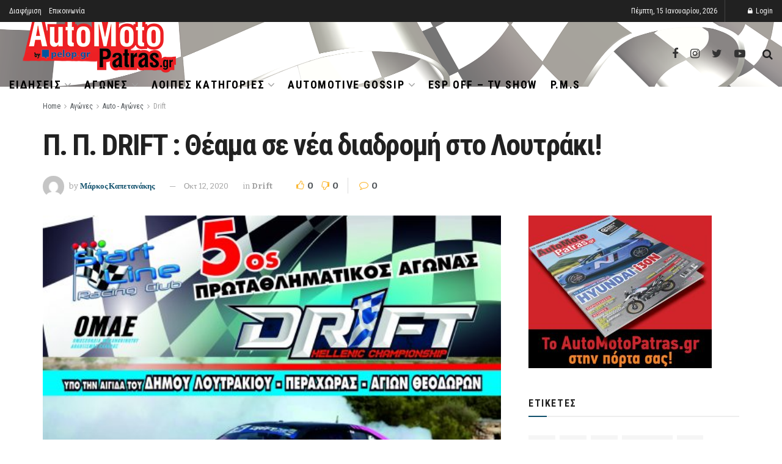

--- FILE ---
content_type: text/html; charset=UTF-8
request_url: https://www.automotopatras.gr/p-p-drift-theama-se-nea-diadromi-sto-loytraki/
body_size: 37758
content:
<!doctype html>
<!--[if lt IE 7]> <html class="no-js lt-ie9 lt-ie8 lt-ie7" lang="el"> <![endif]-->
<!--[if IE 7]>    <html class="no-js lt-ie9 lt-ie8" lang="el"> <![endif]-->
<!--[if IE 8]>    <html class="no-js lt-ie9" lang="el"> <![endif]-->
<!--[if IE 9]>    <html class="no-js lt-ie10" lang="el"> <![endif]-->
<!--[if gt IE 8]><!--> <html class="no-js" lang="el"> <!--<![endif]-->
<head>
    <meta http-equiv="Content-Type" content="text/html; charset=UTF-8" />
    <meta name='viewport' content='width=device-width, initial-scale=1, user-scalable=yes' />
    <link rel="profile" href="https://gmpg.org/xfn/11" />
    <link rel="pingback" href="https://www.automotopatras.gr/xmlrpc.php" />
    <meta name='robots' content='index, follow, max-image-preview:large, max-snippet:-1, max-video-preview:-1' />
<meta property="og:type" content="article">
<meta property="og:title" content="Π. Π. DRIFT : Θέαμα σε νέα διαδρομή στο Λουτράκι!">
<meta property="og:site_name" content="automotopatras.gr">
<meta property="og:description" content="Στις 24 – 25 Οκτωβρίου, στη Σχολή Μηχανικού Λουτρακίου διεξάγεται ο 5ο γύρος του Πανελληνίου Πρωταθλήματος Drift, σε μια ανανεωμένη">
<meta property="og:url" content="https://www.automotopatras.gr/p-p-drift-theama-se-nea-diadromi-sto-loytraki/">
<meta property="og:image" content="https://www.automotopatras.gr/wp-content/uploads/2020/10/121105736_670994163533889_2610585344268475843_n.jpg">
<meta property="og:image:height" content="768">
<meta property="og:image:width" content="525">
<meta property="article:published_time" content="2020-10-12T18:11:48+00:00">
<meta property="article:modified_time" content="2020-10-12T18:11:48+00:00">
<meta property="article:author" content="https://www.facebook.com/markos.kapetanakis.1">
<meta property="article:section" content="Drift">
<meta property="article:tag" content="drift">
<meta property="article:tag" content="Start Line">
<meta property="article:tag" content="Λουτράκι">
<meta property="article:tag" content="Π. Π. Drift">
<meta name="twitter:card" content="summary_large_image">
<meta name="twitter:title" content="Π. Π. DRIFT : Θέαμα σε νέα διαδρομή στο Λουτράκι!">
<meta name="twitter:description" content="Στις 24 – 25 Οκτωβρίου, στη Σχολή Μηχανικού Λουτρακίου διεξάγεται ο 5ο γύρος του Πανελληνίου Πρωταθλήματος Drift, σε μια ανανεωμένη">
<meta name="twitter:url" content="https://www.automotopatras.gr/p-p-drift-theama-se-nea-diadromi-sto-loytraki/">
<meta name="twitter:site" content="https://twitter.com/MarkosKapetanak">
<meta name="twitter:image:src" content="https://www.automotopatras.gr/wp-content/uploads/2020/10/121105736_670994163533889_2610585344268475843_n.jpg">
<meta name="twitter:image:width" content="525">
<meta name="twitter:image:height" content="768">
			<script type="text/javascript">
              var jnews_ajax_url = '/?ajax-request=jnews'
			</script>
			
	<!-- This site is optimized with the Yoast SEO plugin v26.6 - https://yoast.com/wordpress/plugins/seo/ -->
	<title>Π. Π. DRIFT : Θέαμα σε νέα διαδρομή στο Λουτράκι!</title><style id="rocket-critical-css">:root{--wp-admin-theme-color:#007cba;--wp-admin-theme-color-darker-10:#006ba1;--wp-admin-theme-color-darker-20:#005a87}.aligncenter{clear:both}@font-face{font-family:FontAwesome;src:url(https://www.automotopatras.gr/wp-content/themes/jnews/assets/dist/font/fontawesome-webfont.eot);src:url(https://www.automotopatras.gr/wp-content/themes/jnews/assets/dist/font/fontawesome-webfont.eot?#iefix&v=4.7.0) format("embedded-opentype"),url(https://www.automotopatras.gr/wp-content/themes/jnews/assets/dist/font/fontawesome-webfont.woff2) format("woff2"),url(https://www.automotopatras.gr/wp-content/themes/jnews/assets/dist/font/fontawesome-webfont.woff) format("woff"),url(https://www.automotopatras.gr/wp-content/themes/jnews/assets/dist/font/fontawesome-webfont.ttf) format("truetype"),url(https://www.automotopatras.gr/wp-content/themes/jnews/assets/dist/font/fontawesome-webfont.svg#fontawesomeregular) format("svg");font-weight:400;font-style:normal;font-display:swap}.fa{display:inline-block;font:normal normal normal 14px/1 FontAwesome;font-size:inherit;text-rendering:auto;-webkit-font-smoothing:antialiased;-moz-osx-font-smoothing:grayscale}.fa-search:before{content:"\F002"}.fa-twitter:before{content:"\F099"}.fa-facebook:before{content:"\F09A"}.fa-bars:before{content:"\F0C9"}.fa-angle-up:before{content:"\F106"}@font-face{font-family:jegicon;src:url(https://www.automotopatras.gr/wp-content/themes/jnews/assets/dist/font/jegicon.eot);src:url(https://www.automotopatras.gr/wp-content/themes/jnews/assets/dist/font/jegicon.eot?#iefix) format("embedded-opentype"),url(https://www.automotopatras.gr/wp-content/themes/jnews/assets/dist/font/jegicon.woff) format("woff"),url(https://www.automotopatras.gr/wp-content/themes/jnews/assets/dist/font/jegicon.ttf) format("truetype"),url(https://www.automotopatras.gr/wp-content/themes/jnews/assets/dist/font/jegicon.svg#jegicon) format("svg");font-weight:400;font-style:normal;font-display:swap}[class^=jegicon-]:before{font-family:jegicon!important;font-style:normal!important;font-weight:400!important;font-variant:normal!important;text-transform:none!important;speak:none;line-height:1;-webkit-font-smoothing:antialiased;-moz-osx-font-smoothing:grayscale}.jegicon-cross:before{content:"d"}button::-moz-focus-inner{padding:0;border:0}a,b,body,div,form,html,i,img,li,p,span,ul{margin:0;padding:0;border:0;font-size:100%;font:inherit;vertical-align:baseline}body{line-height:1}ul{list-style:none}body{color:#53585c;background:#fff;font-family:Helvetica Neue,Helvetica,Roboto,Arial,sans-serif;font-size:14px;line-height:1.6em;-webkit-font-smoothing:antialiased;-moz-osx-font-smoothing:grayscale;overflow-anchor:none}body,html{height:100%;margin:0}::-webkit-selection{background:#fde69a;color:#212121;text-shadow:none}a{color:#f70d28;text-decoration:none}img{vertical-align:middle}img{max-width:100%;-ms-interpolation-mode:bicubic;height:auto}button,input{font:inherit}[class*=jeg_] .fa{font-family:FontAwesome}.container:after{content:"";display:table;clear:both}b{font-weight:700}i{font-style:italic}p{margin:0 0 1.75em;text-rendering:optimizeLegibility}@media (max-width:767px){.container{width:98%;width:calc(100% - 10px)}}@media (max-width:479px){.container{width:100%}}@media (min-width:768px){.container{max-width:750px}}@media (min-width:992px){.container{max-width:970px}}@media (min-width:1200px){.container{max-width:1170px}}.container{padding-right:15px;padding-left:15px;margin-right:auto;margin-left:auto}*,:after,:before{box-sizing:border-box}.jeg_viewport{position:relative}.jeg_container{width:auto;margin:0 auto;padding:0}.post-ajax-overlay{position:absolute;top:0;left:0;right:0;bottom:0;background:#f5f5f5;display:none;z-index:5}.post-ajax-overlay .jnews_preloader_circle_outer{position:fixed;width:100%;top:50%;left:0;margin-left:170px}.post-ajax-overlay .jeg_preloader.dot{position:fixed;top:50%;margin-top:40px;margin-left:170px;left:50%}.post-ajax-overlay .jeg_preloader.square{position:fixed;top:50%;margin-top:0;left:50%;margin-left:170px}input:not([type=submit]){display:inline-block;background:#fff;border:1px solid #e0e0e0;border-radius:0;padding:7px 14px;height:40px;outline:none;font-size:14px;font-weight:300;margin:0;width:100%;max-width:100%;box-shadow:none}.btn{border:none;border-radius:0;background:#f70d28;color:#fff;padding:0 20px;line-height:40px;height:40px;display:inline-block;text-transform:uppercase;font-size:13px;font-weight:700;letter-spacing:1px;outline:0;-webkit-appearance:none}.jeg_header{position:relative}.jeg_header .container{height:100%}.jeg_nav_row{position:relative;-js-display:flex;display:-ms-flexbox;display:flex;-ms-flex-flow:row nowrap;flex-flow:row nowrap;-ms-flex-align:center;align-items:center;-ms-flex-pack:justify;justify-content:space-between;height:100%}.jeg_nav_grow{-webkit-box-flex:1;-ms-flex:1;flex:1}.jeg_nav_normal{-webkit-box-flex:0 0 auto;-ms-flex:0 0 auto;flex:0 0 auto}.item_wrap{width:100%;display:inline-block;display:-ms-flexbox;display:flex;-ms-flex-flow:row wrap;flex-flow:row wrap;-ms-flex-align:center;align-items:center}.jeg_nav_left{margin-right:auto}.jeg_nav_right{margin-left:auto}.jeg_nav_center{margin:0 auto}.jeg_nav_alignleft{justify-content:flex-start}.jeg_nav_alignright{justify-content:flex-end}.jeg_nav_aligncenter{justify-content:center}.jeg_topbar{font-size:12px;color:#757575;position:relative;z-index:11;background:#f5f5f5;border-bottom:1px solid #e0e0e0;-webkit-font-smoothing:auto;-moz-osx-font-smoothing:auto}.jeg_topbar .jeg_nav_item{padding:0 12px;border-right:1px solid #e0e0e0}.jeg_topbar.dark{background:#212121;color:#f5f5f5;border-bottom-width:0}.jeg_topbar.dark,.jeg_topbar.dark .jeg_nav_item{border-color:hsla(0,0%,100%,.15)}.jeg_topbar .jeg_nav_item:last-child{border-right-width:0}.jeg_topbar .jeg_nav_row{height:34px;line-height:34px}.jeg_navbar{background:#fff;position:relative;border-top:0 solid #e8e8e8;border-bottom:1px solid #e8e8e8;line-height:50px;z-index:9;box-sizing:content-box}.jeg_navbar:first-child{z-index:10}.jeg_navbar .jeg_nav_item{padding:0 14px}.jeg_nav_item:first-child{padding-left:0}.jeg_nav_item:last-child{padding-right:0}.site-title{margin:0;padding:0;line-height:1;font-size:60px;letter-spacing:-.02em}.jeg_mobile_logo .site-title{font-size:34px}.site-title a{display:block;color:#212121}.jeg_logo img{height:auto;image-rendering:optimizeQuality;display:block}.btn .fa{margin-right:2px;font-size:14px}.jeg_navbar .btn{height:36px;line-height:36px;font-size:12px;font-weight:500;padding:0 16px}.jeg_search_wrapper{position:relative}.jeg_search_wrapper .jeg_search_form{display:block;position:relative;line-height:normal;min-width:60%}.jeg_search_toggle{color:#212121;display:block;text-align:center}.jeg_navbar .jeg_search_toggle{font-size:16px;min-width:15px}.jeg_search_wrapper .jeg_search_input{width:100%;vertical-align:middle;height:40px;padding:.5em 30px .5em 14px}.jeg_search_wrapper .jeg_search_button{color:#212121;background:transparent;border:0;font-size:14px;outline:none;position:absolute;height:auto;min-height:unset;line-height:normal;top:0;bottom:0;right:0;padding:0 10px}.jeg_navbar .jeg_search_wrapper .jeg_search_input{height:36px}.jeg_search_no_expand .jeg_search_toggle{display:none}.jeg_search_no_expand.round .jeg_search_input{border-radius:33px;padding:.5em 15px}.jeg_search_no_expand.round .jeg_search_button{padding-right:12px}.jeg_search_popup_expand .jeg_search_form{display:block;opacity:0;visibility:hidden;position:absolute;top:100%;right:-4px;text-align:center;width:325px;background:#fff;border:1px solid #eee;padding:0;height:0;z-index:12;box-shadow:0 1px 4px rgba(0,0,0,.09)}.jeg_search_popup_expand .jeg_search_form:before{border-color:transparent transparent #fff;border-style:solid;border-width:0 8px 8px;content:"";right:16px;position:absolute;top:-8px;z-index:98}.jeg_search_popup_expand .jeg_search_form:after{border-color:transparent transparent #eaeaea;border-style:solid;border-width:0 9px 9px;content:"";right:15px;position:absolute;top:-9px;z-index:97}.jeg_search_popup_expand .jeg_search_input{width:100%;box-shadow:inset 0 0 15px 0 rgba(0,0,0,.08)}.jeg_search_popup_expand .jeg_search_button{color:#888;position:absolute;top:0;bottom:0;right:20px}.jeg_navbar:not(.jeg_navbar_boxed):not(.jeg_navbar_menuborder) .jeg_search_popup_expand:last-child .jeg_search_form,.jeg_navbar:not(.jeg_navbar_boxed):not(.jeg_navbar_menuborder) .jeg_search_popup_expand:last-child .jeg_search_result{right:-17px}.jeg_search_hide{display:none}.jeg_search_result{opacity:0;visibility:hidden;position:absolute;top:100%;right:-4px;width:325px;background:#fff;border:1px solid #eee;padding:0;height:0;line-height:1;z-index:9;box-shadow:0 1px 4px rgba(0,0,0,.09)}.jeg_header .jeg_search_result{z-index:10}.jeg_search_no_expand .jeg_search_result{margin-top:0;opacity:1;visibility:visible;height:auto;min-width:100%;right:0}.jeg_search_result.with_result .search-all-button{overflow:hidden}.jeg_search_result .search-link{display:none;text-align:center;font-size:12px;padding:12px 15px;border-top:1px solid #eee}.jeg_search_result .search-link .fa{margin-right:5px}.jeg_search_result.with_result .search-all-button{display:block}.jeg_menu>li{position:relative;float:left;text-align:left;padding-right:1.2em}.jeg_menu>li:last-child{padding-right:0}.jeg_topbar .jeg_menu>li>a{color:inherit}.jeg_menu li li{position:relative;line-height:20px}.jeg_menu li>ul{background:#fff;position:absolute;display:none;top:100%;left:0;min-width:15em;text-align:left;z-index:11;white-space:nowrap;box-shadow:0 0 2px rgba(0,0,0,.1),0 20px 40px rgba(0,0,0,.18)}.jeg_menu li>ul li a{padding:8px 16px;font-size:13px;color:#7b7b7b;border-bottom:1px solid #eee}.jeg_menu li>ul>li:last-child>a{border-bottom:0}.jeg_menu a{display:block}.jeg_menu a{position:relative}.jeg_menu ul ul{top:0;left:100%}.jeg_navbar_mobile_wrapper,.jeg_navbar_mobile_wrapper .sticky_blankspace{display:none}.jeg_stickybar{position:fixed;top:0;left:auto;width:100%;z-index:9997;margin:0 auto;opacity:0;visibility:hidden}.jeg_topbar .jeg_menu>li{padding-right:12px}.jeg_topbar .jeg_menu>li:last-child{padding-right:0}.jeg_topbar.dark .jeg_top_menu>li>ul{border-top:0}.jeg_top_menu li>ul li a{font-size:12px;padding:6px 12px}.jeg_top_menu li>ul{width:auto}.jeg_topbar,.jeg_topbar.dark{border-top-style:solid}.newsfeed_preloader{position:absolute;top:0;bottom:0;left:0;right:0;margin:auto;width:16px;height:16px}.jeg_preloader span{height:16px;width:16px;background-color:#999;-webkit-animation:d 1.4s infinite ease-in-out both;animation:d 1.4s infinite ease-in-out both;position:absolute;top:0;border-radius:100%}.jeg_preloader span:first-of-type{left:-22px;-webkit-animation-delay:-.32s;animation-delay:-.32s}.jeg_preloader span:nth-of-type(2){-webkit-animation-delay:-.16s;animation-delay:-.16s}.jeg_preloader span:last-of-type{left:22px}@-webkit-keyframes d{0%,80%,to{-webkit-transform:scale(0);opacity:0}40%{-webkit-transform:scale(1);opacity:1}}@keyframes d{0%,80%,to{-webkit-transform:scale(0);transform:scale(0);opacity:0}40%{-webkit-transform:scale(1);transform:scale(1);opacity:1}}.jeg_navbar_mobile{display:none;position:relative;background:#fff;box-shadow:0 2px 6px rgba(0,0,0,.1);top:0;transform:translateZ(0)}.jeg_navbar_mobile .container{width:100%;height:100%}.jeg_mobile_bottombar{border-style:solid;height:60px;line-height:60px}.jeg_mobile_bottombar .jeg_nav_item{padding:0 10px}.jeg_navbar_mobile .jeg_nav_left .jeg_nav_item:first-child{padding-left:0}.jeg_navbar_mobile .jeg_nav_right .jeg_nav_item:last-child{padding-right:0}.jeg_mobile_bottombar.dark{background:#000;color:#212121}.jeg_mobile_bottombar.dark a{color:#212121}.jeg_mobile_bottombar.dark .jeg_search_toggle,.jeg_mobile_bottombar.dark .toggle_btn{color:#fff}.jeg_navbar_mobile .jeg_search_toggle,.jeg_navbar_mobile .toggle_btn{color:#212121;font-size:22px;display:block}.jeg_mobile_logo a{display:block}.jeg_mobile_logo img{width:auto;max-height:40px;display:block}.jeg_aside_copyright{font-size:11px;color:#757575;letter-spacing:.5px}.jeg_aside_copyright a{color:inherit;border-bottom:1px solid #aaa}.jeg_aside_copyright p{margin-bottom:1.2em}.jeg_aside_copyright p:last-child{margin-bottom:0}.jeg_navbar_mobile .jeg_search_wrapper{position:static}.jeg_navbar_mobile .jeg_search_popup_expand{float:none}.jeg_navbar_mobile .jeg_search_popup_expand .jeg_search_form:after,.jeg_navbar_mobile .jeg_search_popup_expand .jeg_search_form:before{display:none!important}.jeg_navbar_mobile .jeg_search_popup_expand .jeg_search_form{width:auto;border-left:0;border-right:0;left:-15px!important;right:-15px!important;padding:20px;-webkit-transform:none;transform:none}.jeg_navbar_mobile .jeg_search_popup_expand .jeg_search_result{margin-top:84px;width:auto;left:-15px!important;right:-15px!important;border:0}.jeg_navbar_mobile .jeg_search_form .jeg_search_button{font-size:18px}.jeg_navbar_mobile .jeg_search_wrapper .jeg_search_input{font-size:18px;padding:.5em 40px .5em 15px;height:42px}.jeg_mobile_wrapper .jeg_search_no_expand .jeg_search_input{box-shadow:inset 0 2px 2px rgba(0,0,0,.05)}.jeg_mobile_wrapper .jeg_search_result{width:100%;border-left:0;border-right:0;right:0}.jeg_bg_overlay{content:"";display:block;position:fixed;width:100%;top:0;bottom:0;background:#000;background:linear-gradient(180deg,#000,#434343);opacity:0;z-index:9998;visibility:hidden}.jeg_mobile_wrapper{opacity:0;display:block;position:fixed;top:0;left:0;background:#fff;width:320px;height:100%;overflow-x:hidden;overflow-y:auto;z-index:9999;-webkit-transform:translate3d(-100%,0,0);transform:translate3d(-100%,0,0)}.jeg_menu_close{position:fixed;top:15px;right:15px;padding:0;font-size:16px;color:#fff;opacity:0;visibility:hidden;-webkit-transform:rotate(-90deg);transform:rotate(-90deg);z-index:9999}@media only screen and (min-width:1023px){.jeg_menu_close{font-size:20px;padding:20px}}.jeg_mobile_wrapper .nav_wrap{min-height:100%;display:flex;flex-direction:column;position:relative}.jeg_mobile_wrapper .nav_wrap:before{content:"";position:absolute;top:0;left:0;right:0;bottom:0;min-height:100%;z-index:-1}.jeg_mobile_wrapper .item_main{flex:1}.jeg_mobile_wrapper .item_bottom{-webkit-box-pack:end;-ms-flex-pack:end;justify-content:flex-end}.jeg_aside_item{display:block;padding:20px;border-bottom:1px solid #eee}.item_bottom .jeg_aside_item{padding:10px 20px;border-bottom:0}.item_bottom .jeg_aside_item:first-child{padding-top:20px}.item_bottom .jeg_aside_item:last-child{padding-bottom:20px}.jeg_aside_item:last-child{border-bottom:0}.jeg_aside_item:after{content:"";display:table;clear:both}.jeg_navbar_mobile_wrapper{position:relative;z-index:9}.jeg_mobile_menu li a{color:#212121;margin-bottom:15px;display:block;font-size:18px;line-height:1.444em;font-weight:700;position:relative}.jeg_mobile_wrapper .socials_widget{width:100%;display:-webkit-box;display:-ms-flexbox;display:flex}.jeg_mobile_wrapper .socials_widget a{margin-bottom:0!important;display:block}.dark .jeg_search_result.with_result .search-all-button{border-color:hsla(0,0%,100%,.15)}.jeg_ad{text-align:center}.jnews_header_top_ads{position:relative;background:#f5f5f5;z-index:9999}.socials_widget a{display:inline-block;margin:0 10px 10px 0;text-decoration:none!important}.socials_widget a .fa{font-size:1em;display:inline-block;width:38px;line-height:36px;white-space:nowrap;color:#fff;text-align:center}.socials_widget .fa{font-size:16px}.socials_widget.nobg a{margin:0 20px 15px 0}.socials_widget a:last-child{margin-right:0}.socials_widget.nobg a .fa{font-size:18px;width:auto;height:auto;line-height:inherit;background:transparent!important}.socials_widget .jeg_facebook .fa{background:#45629f}.socials_widget .jeg_twitter .fa{background:#5eb2ef}.socials_widget.nobg .jeg_facebook .fa{color:#45629f}.socials_widget.nobg .jeg_twitter .fa{color:#5eb2ef}.jeg_meta_author img{width:35px;border-radius:100%;margin-right:5px}.comment-reply-title small a{position:absolute;top:4px;right:15px;width:24px;height:24px;text-indent:-9999em}.comment-reply-title small a:after,.comment-reply-title small a:before{content:"";position:absolute;width:2px;height:100%;top:0;left:50%;background:#f70d28}.comment-reply-title small a:before{-webkit-transform:rotate(45deg);transform:rotate(45deg)}.comment-reply-title small a:after{-webkit-transform:rotate(-45deg);transform:rotate(-45deg)}.comment-form p{margin:0 0 20px}.aligncenter{text-align:center;display:block;margin:5px auto 1.25em}.alignleft{float:left;margin:5px 20px 20px 0}a img.alignleft{margin:5px 20px 20px 0}a img.aligncenter{display:block;margin-left:auto;margin-right:auto}.jscroll-to-top{position:fixed;right:30px;bottom:30px;-webkit-backface-visibility:hidden;visibility:hidden;opacity:0;-webkit-transform:translate3d(0,30px,0);transform:translate3d(0,30px,0);z-index:11}.jscroll-to-top>a{color:#a0a0a0;font-size:30px;display:block;width:46px;border-radius:5px;height:46px;line-height:44px;background:hsla(0,0%,71%,.15);border:1px solid rgba(0,0,0,.11);box-shadow:inset 0 0 0 1px hsla(0,0%,100%,.1),0 2px 6px rgba(0,0,0,.1);text-align:center;opacity:.8}@media only screen and (max-width:1024px){.jscroll-to-top{bottom:50px}}.preloader_type .jeg_preloader{display:none}.preloader_type{width:100%;height:100%;position:relative}.preloader_type.preloader_dot .jeg_preloader.dot{display:block}.jnews_preloader_circle_outer{position:absolute;width:100%;top:50%;margin-top:-30px}.jnews_preloader_circle_inner{margin:0 auto;font-size:15px;position:relative;text-indent:-9999em;border-top:.4em solid rgba(0,0,0,.2);border-right:.4em solid rgba(0,0,0,.2);border-bottom:.4em solid rgba(0,0,0,.2);border-left:.4em solid rgba(0,0,0,.6);-webkit-transform:translateZ(0);transform:translateZ(0);-webkit-animation:g .9s infinite linear;animation:g .9s infinite linear}.jnews_preloader_circle_inner,.jnews_preloader_circle_inner:after{border-radius:50%;width:60px;height:60px}@-webkit-keyframes g{0%{-webkit-transform:rotate(0deg);transform:rotate(0deg)}to{-webkit-transform:rotate(1turn);transform:rotate(1turn)}}@keyframes g{0%{-webkit-transform:rotate(0deg);transform:rotate(0deg)}to{-webkit-transform:rotate(1turn);transform:rotate(1turn)}}.jeg_square{display:inline-block;width:30px;height:30px;position:relative;border:4px solid #555;top:50%;animation:h 2s infinite ease}.jeg_square_inner{vertical-align:top;display:inline-block;width:100%;background-color:#555;animation:i 2s infinite ease-in}@-webkit-keyframes h{0%{-webkit-transform:rotate(0deg);transform:rotate(0deg)}25%{-webkit-transform:rotate(180deg);transform:rotate(180deg)}50%{-webkit-transform:rotate(180deg);transform:rotate(180deg)}75%{-webkit-transform:rotate(1turn);transform:rotate(1turn)}to{-webkit-transform:rotate(1turn);transform:rotate(1turn)}}@keyframes h{0%{-webkit-transform:rotate(0deg);transform:rotate(0deg)}25%{-webkit-transform:rotate(180deg);transform:rotate(180deg)}50%{-webkit-transform:rotate(180deg);transform:rotate(180deg)}75%{-webkit-transform:rotate(1turn);transform:rotate(1turn)}to{-webkit-transform:rotate(1turn);transform:rotate(1turn)}}@-webkit-keyframes i{0%{height:0%}25%{height:0%}50%{height:100%}75%{height:100%}to{height:0%}}@keyframes i{0%{height:0%}25%{height:0%}50%{height:100%}75%{height:100%}to{height:0%}}@media only screen and (max-width:1024px){.jeg_header{display:none}.jeg_navbar_mobile,.jeg_navbar_mobile_wrapper{display:block}.jeg_navbar_mobile_wrapper{display:block}.alignleft{max-width:265px}}@media only screen and (min-width:768px) and (max-width:1023px){.alignleft{max-width:300px}}@media only screen and (max-width:568px){.alignleft{float:none;max-width:100%!important;margin-left:auto;margin-right:auto}}@media only screen and (max-width:480px){.jeg_meta_author img{width:25px}}@media only screen and (max-width:320px){.jeg_mobile_wrapper{width:275px}.jeg_mobile_menu li a{font-size:16px;margin-bottom:12px}.jeg_mobile_wrapper .socials_widget.nobg a .fa{font-size:16px}.jeg_navbar_mobile .jeg_search_wrapper .jeg_search_input{font-size:16px;padding:.5em 35px .5em 12px;height:38px}.jeg_navbar_mobile .jeg_search_popup_expand .jeg_search_result{margin-top:80px}.jeg_navbar_mobile .jeg_search_form .jeg_search_button{font-size:16px}}</style>
	<meta name="description" content="Στις 24 – 25 Οκτωβρίου, στη Σχολή Μηχανικού Λουτρακίου διεξάγεται ο 5ο γύρος του Πανελληνίου Πρωταθλήματος Drift, στο Λουτράκι" />
	<link rel="canonical" href="https://www.automotopatras.gr/p-p-drift-theama-se-nea-diadromi-sto-loytraki/" />
	<meta property="og:locale" content="el_GR" />
	<meta property="og:type" content="article" />
	<meta property="og:title" content="Π. Π. DRIFT : Θέαμα σε νέα διαδρομή στο Λουτράκι!" />
	<meta property="og:description" content="Στις 24 – 25 Οκτωβρίου, στη Σχολή Μηχανικού Λουτρακίου διεξάγεται ο 5ο γύρος του Πανελληνίου Πρωταθλήματος Drift, στο Λουτράκι" />
	<meta property="og:url" content="https://www.automotopatras.gr/p-p-drift-theama-se-nea-diadromi-sto-loytraki/" />
	<meta property="og:site_name" content="automotopatras.gr" />
	<meta property="article:publisher" content="https://www.facebook.com/pages/Automotopatras/650723024978334?ref=hl" />
	<meta property="article:author" content="https://www.facebook.com/markos.kapetanakis.1" />
	<meta property="article:published_time" content="2020-10-12T18:11:48+00:00" />
	<meta property="og:image" content="https://www.automotopatras.gr/wp-content/uploads/2020/10/121105736_670994163533889_2610585344268475843_n.jpg" />
	<meta property="og:image:width" content="525" />
	<meta property="og:image:height" content="768" />
	<meta property="og:image:type" content="image/jpeg" />
	<meta name="author" content="Μάρκος Καπετανάκης" />
	<meta name="twitter:label1" content="Συντάχθηκε από" />
	<meta name="twitter:data1" content="Μάρκος Καπετανάκης" />
	<script type="application/ld+json" class="yoast-schema-graph">{"@context":"https://schema.org","@graph":[{"@type":"WebPage","@id":"https://www.automotopatras.gr/p-p-drift-theama-se-nea-diadromi-sto-loytraki/","url":"https://www.automotopatras.gr/p-p-drift-theama-se-nea-diadromi-sto-loytraki/","name":"Π. Π. DRIFT : Θέαμα σε νέα διαδρομή στο Λουτράκι!","isPartOf":{"@id":"https://www.automotopatras.gr/#website"},"primaryImageOfPage":{"@id":"https://www.automotopatras.gr/p-p-drift-theama-se-nea-diadromi-sto-loytraki/#primaryimage"},"image":{"@id":"https://www.automotopatras.gr/p-p-drift-theama-se-nea-diadromi-sto-loytraki/#primaryimage"},"thumbnailUrl":"https://www.automotopatras.gr/wp-content/uploads/2020/10/121105736_670994163533889_2610585344268475843_n.jpg","datePublished":"2020-10-12T18:11:48+00:00","author":{"@id":"https://www.automotopatras.gr/#/schema/person/11e248ef82e6a00815d7b36af7d13ea6"},"description":"Στις 24 – 25 Οκτωβρίου, στη Σχολή Μηχανικού Λουτρακίου διεξάγεται ο 5ο γύρος του Πανελληνίου Πρωταθλήματος Drift, στο Λουτράκι","breadcrumb":{"@id":"https://www.automotopatras.gr/p-p-drift-theama-se-nea-diadromi-sto-loytraki/#breadcrumb"},"inLanguage":"el","potentialAction":[{"@type":"ReadAction","target":["https://www.automotopatras.gr/p-p-drift-theama-se-nea-diadromi-sto-loytraki/"]}]},{"@type":"ImageObject","inLanguage":"el","@id":"https://www.automotopatras.gr/p-p-drift-theama-se-nea-diadromi-sto-loytraki/#primaryimage","url":"https://www.automotopatras.gr/wp-content/uploads/2020/10/121105736_670994163533889_2610585344268475843_n.jpg","contentUrl":"https://www.automotopatras.gr/wp-content/uploads/2020/10/121105736_670994163533889_2610585344268475843_n.jpg","width":525,"height":768},{"@type":"BreadcrumbList","@id":"https://www.automotopatras.gr/p-p-drift-theama-se-nea-diadromi-sto-loytraki/#breadcrumb","itemListElement":[{"@type":"ListItem","position":1,"name":"Αρχική","item":"https://www.automotopatras.gr/"},{"@type":"ListItem","position":2,"name":"Π. Π. DRIFT : Θέαμα σε νέα διαδρομή στο Λουτράκι!"}]},{"@type":"WebSite","@id":"https://www.automotopatras.gr/#website","url":"https://www.automotopatras.gr/","name":"automotopatras.gr","description":"Το μοναδικό πορτάλ της Αχαϊας για το αυτοκίνητο και τη μοτοσυκλέτα.","potentialAction":[{"@type":"SearchAction","target":{"@type":"EntryPoint","urlTemplate":"https://www.automotopatras.gr/?s={search_term_string}"},"query-input":{"@type":"PropertyValueSpecification","valueRequired":true,"valueName":"search_term_string"}}],"inLanguage":"el"},{"@type":"Person","@id":"https://www.automotopatras.gr/#/schema/person/11e248ef82e6a00815d7b36af7d13ea6","name":"Μάρκος Καπετανάκης","image":{"@type":"ImageObject","inLanguage":"el","@id":"https://www.automotopatras.gr/#/schema/person/image/","url":"https://secure.gravatar.com/avatar/54647776f6798f6aca51a6ac107fb0006c08ea03bf489a09f022e609ac16b0c1?s=96&d=mm&r=g","contentUrl":"https://secure.gravatar.com/avatar/54647776f6798f6aca51a6ac107fb0006c08ea03bf489a09f022e609ac16b0c1?s=96&d=mm&r=g","caption":"Μάρκος Καπετανάκης"},"sameAs":["https://www.facebook.com/markos.kapetanakis.1","https://www.instagram.com/automotopatras/","https://x.com/https://twitter.com/MarkosKapetanak","https://www.youtube.com/channel/UCxKmddQx-9YYyEaqQXljLGQ"]}]}</script>
	<!-- / Yoast SEO plugin. -->


<link rel='dns-prefetch' href='//fonts.googleapis.com' />
<link href='https://fonts.gstatic.com' crossorigin rel='preconnect' />
<link rel="alternate" type="application/rss+xml" title="Ροή RSS &raquo; automotopatras.gr" href="https://www.automotopatras.gr/feed/" />
<link rel="alternate" type="application/rss+xml" title="Ροή Σχολίων &raquo; automotopatras.gr" href="https://www.automotopatras.gr/comments/feed/" />
<link rel="alternate" type="application/rss+xml" title="Ροή Σχολίων automotopatras.gr &raquo; Π. Π. DRIFT : Θέαμα σε νέα διαδρομή στο Λουτράκι!" href="https://www.automotopatras.gr/p-p-drift-theama-se-nea-diadromi-sto-loytraki/feed/" />
<link rel="alternate" title="oEmbed (JSON)" type="application/json+oembed" href="https://www.automotopatras.gr/wp-json/oembed/1.0/embed?url=https%3A%2F%2Fwww.automotopatras.gr%2Fp-p-drift-theama-se-nea-diadromi-sto-loytraki%2F" />
<link rel="alternate" title="oEmbed (XML)" type="text/xml+oembed" href="https://www.automotopatras.gr/wp-json/oembed/1.0/embed?url=https%3A%2F%2Fwww.automotopatras.gr%2Fp-p-drift-theama-se-nea-diadromi-sto-loytraki%2F&#038;format=xml" />
<style id='wp-img-auto-sizes-contain-inline-css' type='text/css'>
img:is([sizes=auto i],[sizes^="auto," i]){contain-intrinsic-size:3000px 1500px}
/*# sourceURL=wp-img-auto-sizes-contain-inline-css */
</style>
<link data-minify="1" rel='preload'  href='https://www.automotopatras.gr/wp-content/cache/min/1/wp-includes/css/dashicons.min-5d8016eaa6fff88ead1224054c0af904.css' data-rocket-async="style" as="style" onload="this.onload=null;this.rel='stylesheet'" type='text/css' media='all' />
<link data-minify="1" rel='preload'  href='https://www.automotopatras.gr/wp-content/cache/min/1/wp-content/plugins/post-views-counter/css/frontend-8f6ddb67237a3fb1ae27694b2cd68cb9.css' data-rocket-async="style" as="style" onload="this.onload=null;this.rel='stylesheet'" type='text/css' media='all' />
<style id='wp-emoji-styles-inline-css' type='text/css'>

	img.wp-smiley, img.emoji {
		display: inline !important;
		border: none !important;
		box-shadow: none !important;
		height: 1em !important;
		width: 1em !important;
		margin: 0 0.07em !important;
		vertical-align: -0.1em !important;
		background: none !important;
		padding: 0 !important;
	}
/*# sourceURL=wp-emoji-styles-inline-css */
</style>
<link rel='preload'  href='https://www.automotopatras.gr/wp-includes/css/dist/block-library/style.min.css?ver=6.9' data-rocket-async="style" as="style" onload="this.onload=null;this.rel='stylesheet'" type='text/css' media='all' />
<style id='classic-theme-styles-inline-css' type='text/css'>
/*! This file is auto-generated */
.wp-block-button__link{color:#fff;background-color:#32373c;border-radius:9999px;box-shadow:none;text-decoration:none;padding:calc(.667em + 2px) calc(1.333em + 2px);font-size:1.125em}.wp-block-file__button{background:#32373c;color:#fff;text-decoration:none}
/*# sourceURL=/wp-includes/css/classic-themes.min.css */
</style>
<style id='pdfemb-pdf-embedder-viewer-style-inline-css' type='text/css'>
.wp-block-pdfemb-pdf-embedder-viewer{max-width:none}

/*# sourceURL=https://www.automotopatras.gr/wp-content/plugins/pdf-embedder/block/build/style-index.css */
</style>
<style id='global-styles-inline-css' type='text/css'>
:root{--wp--preset--aspect-ratio--square: 1;--wp--preset--aspect-ratio--4-3: 4/3;--wp--preset--aspect-ratio--3-4: 3/4;--wp--preset--aspect-ratio--3-2: 3/2;--wp--preset--aspect-ratio--2-3: 2/3;--wp--preset--aspect-ratio--16-9: 16/9;--wp--preset--aspect-ratio--9-16: 9/16;--wp--preset--color--black: #000000;--wp--preset--color--cyan-bluish-gray: #abb8c3;--wp--preset--color--white: #ffffff;--wp--preset--color--pale-pink: #f78da7;--wp--preset--color--vivid-red: #cf2e2e;--wp--preset--color--luminous-vivid-orange: #ff6900;--wp--preset--color--luminous-vivid-amber: #fcb900;--wp--preset--color--light-green-cyan: #7bdcb5;--wp--preset--color--vivid-green-cyan: #00d084;--wp--preset--color--pale-cyan-blue: #8ed1fc;--wp--preset--color--vivid-cyan-blue: #0693e3;--wp--preset--color--vivid-purple: #9b51e0;--wp--preset--gradient--vivid-cyan-blue-to-vivid-purple: linear-gradient(135deg,rgb(6,147,227) 0%,rgb(155,81,224) 100%);--wp--preset--gradient--light-green-cyan-to-vivid-green-cyan: linear-gradient(135deg,rgb(122,220,180) 0%,rgb(0,208,130) 100%);--wp--preset--gradient--luminous-vivid-amber-to-luminous-vivid-orange: linear-gradient(135deg,rgb(252,185,0) 0%,rgb(255,105,0) 100%);--wp--preset--gradient--luminous-vivid-orange-to-vivid-red: linear-gradient(135deg,rgb(255,105,0) 0%,rgb(207,46,46) 100%);--wp--preset--gradient--very-light-gray-to-cyan-bluish-gray: linear-gradient(135deg,rgb(238,238,238) 0%,rgb(169,184,195) 100%);--wp--preset--gradient--cool-to-warm-spectrum: linear-gradient(135deg,rgb(74,234,220) 0%,rgb(151,120,209) 20%,rgb(207,42,186) 40%,rgb(238,44,130) 60%,rgb(251,105,98) 80%,rgb(254,248,76) 100%);--wp--preset--gradient--blush-light-purple: linear-gradient(135deg,rgb(255,206,236) 0%,rgb(152,150,240) 100%);--wp--preset--gradient--blush-bordeaux: linear-gradient(135deg,rgb(254,205,165) 0%,rgb(254,45,45) 50%,rgb(107,0,62) 100%);--wp--preset--gradient--luminous-dusk: linear-gradient(135deg,rgb(255,203,112) 0%,rgb(199,81,192) 50%,rgb(65,88,208) 100%);--wp--preset--gradient--pale-ocean: linear-gradient(135deg,rgb(255,245,203) 0%,rgb(182,227,212) 50%,rgb(51,167,181) 100%);--wp--preset--gradient--electric-grass: linear-gradient(135deg,rgb(202,248,128) 0%,rgb(113,206,126) 100%);--wp--preset--gradient--midnight: linear-gradient(135deg,rgb(2,3,129) 0%,rgb(40,116,252) 100%);--wp--preset--font-size--small: 13px;--wp--preset--font-size--medium: 20px;--wp--preset--font-size--large: 36px;--wp--preset--font-size--x-large: 42px;--wp--preset--spacing--20: 0.44rem;--wp--preset--spacing--30: 0.67rem;--wp--preset--spacing--40: 1rem;--wp--preset--spacing--50: 1.5rem;--wp--preset--spacing--60: 2.25rem;--wp--preset--spacing--70: 3.38rem;--wp--preset--spacing--80: 5.06rem;--wp--preset--shadow--natural: 6px 6px 9px rgba(0, 0, 0, 0.2);--wp--preset--shadow--deep: 12px 12px 50px rgba(0, 0, 0, 0.4);--wp--preset--shadow--sharp: 6px 6px 0px rgba(0, 0, 0, 0.2);--wp--preset--shadow--outlined: 6px 6px 0px -3px rgb(255, 255, 255), 6px 6px rgb(0, 0, 0);--wp--preset--shadow--crisp: 6px 6px 0px rgb(0, 0, 0);}:where(.is-layout-flex){gap: 0.5em;}:where(.is-layout-grid){gap: 0.5em;}body .is-layout-flex{display: flex;}.is-layout-flex{flex-wrap: wrap;align-items: center;}.is-layout-flex > :is(*, div){margin: 0;}body .is-layout-grid{display: grid;}.is-layout-grid > :is(*, div){margin: 0;}:where(.wp-block-columns.is-layout-flex){gap: 2em;}:where(.wp-block-columns.is-layout-grid){gap: 2em;}:where(.wp-block-post-template.is-layout-flex){gap: 1.25em;}:where(.wp-block-post-template.is-layout-grid){gap: 1.25em;}.has-black-color{color: var(--wp--preset--color--black) !important;}.has-cyan-bluish-gray-color{color: var(--wp--preset--color--cyan-bluish-gray) !important;}.has-white-color{color: var(--wp--preset--color--white) !important;}.has-pale-pink-color{color: var(--wp--preset--color--pale-pink) !important;}.has-vivid-red-color{color: var(--wp--preset--color--vivid-red) !important;}.has-luminous-vivid-orange-color{color: var(--wp--preset--color--luminous-vivid-orange) !important;}.has-luminous-vivid-amber-color{color: var(--wp--preset--color--luminous-vivid-amber) !important;}.has-light-green-cyan-color{color: var(--wp--preset--color--light-green-cyan) !important;}.has-vivid-green-cyan-color{color: var(--wp--preset--color--vivid-green-cyan) !important;}.has-pale-cyan-blue-color{color: var(--wp--preset--color--pale-cyan-blue) !important;}.has-vivid-cyan-blue-color{color: var(--wp--preset--color--vivid-cyan-blue) !important;}.has-vivid-purple-color{color: var(--wp--preset--color--vivid-purple) !important;}.has-black-background-color{background-color: var(--wp--preset--color--black) !important;}.has-cyan-bluish-gray-background-color{background-color: var(--wp--preset--color--cyan-bluish-gray) !important;}.has-white-background-color{background-color: var(--wp--preset--color--white) !important;}.has-pale-pink-background-color{background-color: var(--wp--preset--color--pale-pink) !important;}.has-vivid-red-background-color{background-color: var(--wp--preset--color--vivid-red) !important;}.has-luminous-vivid-orange-background-color{background-color: var(--wp--preset--color--luminous-vivid-orange) !important;}.has-luminous-vivid-amber-background-color{background-color: var(--wp--preset--color--luminous-vivid-amber) !important;}.has-light-green-cyan-background-color{background-color: var(--wp--preset--color--light-green-cyan) !important;}.has-vivid-green-cyan-background-color{background-color: var(--wp--preset--color--vivid-green-cyan) !important;}.has-pale-cyan-blue-background-color{background-color: var(--wp--preset--color--pale-cyan-blue) !important;}.has-vivid-cyan-blue-background-color{background-color: var(--wp--preset--color--vivid-cyan-blue) !important;}.has-vivid-purple-background-color{background-color: var(--wp--preset--color--vivid-purple) !important;}.has-black-border-color{border-color: var(--wp--preset--color--black) !important;}.has-cyan-bluish-gray-border-color{border-color: var(--wp--preset--color--cyan-bluish-gray) !important;}.has-white-border-color{border-color: var(--wp--preset--color--white) !important;}.has-pale-pink-border-color{border-color: var(--wp--preset--color--pale-pink) !important;}.has-vivid-red-border-color{border-color: var(--wp--preset--color--vivid-red) !important;}.has-luminous-vivid-orange-border-color{border-color: var(--wp--preset--color--luminous-vivid-orange) !important;}.has-luminous-vivid-amber-border-color{border-color: var(--wp--preset--color--luminous-vivid-amber) !important;}.has-light-green-cyan-border-color{border-color: var(--wp--preset--color--light-green-cyan) !important;}.has-vivid-green-cyan-border-color{border-color: var(--wp--preset--color--vivid-green-cyan) !important;}.has-pale-cyan-blue-border-color{border-color: var(--wp--preset--color--pale-cyan-blue) !important;}.has-vivid-cyan-blue-border-color{border-color: var(--wp--preset--color--vivid-cyan-blue) !important;}.has-vivid-purple-border-color{border-color: var(--wp--preset--color--vivid-purple) !important;}.has-vivid-cyan-blue-to-vivid-purple-gradient-background{background: var(--wp--preset--gradient--vivid-cyan-blue-to-vivid-purple) !important;}.has-light-green-cyan-to-vivid-green-cyan-gradient-background{background: var(--wp--preset--gradient--light-green-cyan-to-vivid-green-cyan) !important;}.has-luminous-vivid-amber-to-luminous-vivid-orange-gradient-background{background: var(--wp--preset--gradient--luminous-vivid-amber-to-luminous-vivid-orange) !important;}.has-luminous-vivid-orange-to-vivid-red-gradient-background{background: var(--wp--preset--gradient--luminous-vivid-orange-to-vivid-red) !important;}.has-very-light-gray-to-cyan-bluish-gray-gradient-background{background: var(--wp--preset--gradient--very-light-gray-to-cyan-bluish-gray) !important;}.has-cool-to-warm-spectrum-gradient-background{background: var(--wp--preset--gradient--cool-to-warm-spectrum) !important;}.has-blush-light-purple-gradient-background{background: var(--wp--preset--gradient--blush-light-purple) !important;}.has-blush-bordeaux-gradient-background{background: var(--wp--preset--gradient--blush-bordeaux) !important;}.has-luminous-dusk-gradient-background{background: var(--wp--preset--gradient--luminous-dusk) !important;}.has-pale-ocean-gradient-background{background: var(--wp--preset--gradient--pale-ocean) !important;}.has-electric-grass-gradient-background{background: var(--wp--preset--gradient--electric-grass) !important;}.has-midnight-gradient-background{background: var(--wp--preset--gradient--midnight) !important;}.has-small-font-size{font-size: var(--wp--preset--font-size--small) !important;}.has-medium-font-size{font-size: var(--wp--preset--font-size--medium) !important;}.has-large-font-size{font-size: var(--wp--preset--font-size--large) !important;}.has-x-large-font-size{font-size: var(--wp--preset--font-size--x-large) !important;}
:where(.wp-block-post-template.is-layout-flex){gap: 1.25em;}:where(.wp-block-post-template.is-layout-grid){gap: 1.25em;}
:where(.wp-block-term-template.is-layout-flex){gap: 1.25em;}:where(.wp-block-term-template.is-layout-grid){gap: 1.25em;}
:where(.wp-block-columns.is-layout-flex){gap: 2em;}:where(.wp-block-columns.is-layout-grid){gap: 2em;}
:root :where(.wp-block-pullquote){font-size: 1.5em;line-height: 1.6;}
/*# sourceURL=global-styles-inline-css */
</style>
<link data-minify="1" rel='preload'  href='https://www.automotopatras.gr/wp-content/cache/min/1/wp-content/plugins/contact-form-7/includes/css/styles-be3bc125175ee6bc47f15218e52cf643.css' data-rocket-async="style" as="style" onload="this.onload=null;this.rel='stylesheet'" type='text/css' media='all' />
<link rel='preload'  href='//fonts.googleapis.com/css?family=Roboto+Condensed%3Aregular%2C700%2C700%7CBitter%3Aregular%2Citalic%2C700&#038;display=swap&#038;ver=1.2.5' data-rocket-async="style" as="style" onload="this.onload=null;this.rel='stylesheet'" type='text/css' media='all' />
<link rel='preload'  href='https://www.automotopatras.gr/wp-includes/js/mediaelement/mediaelementplayer-legacy.min.css?ver=4.2.17' data-rocket-async="style" as="style" onload="this.onload=null;this.rel='stylesheet'" type='text/css' media='all' />
<link rel='preload'  href='https://www.automotopatras.gr/wp-includes/js/mediaelement/wp-mediaelement.min.css?ver=6.9' data-rocket-async="style" as="style" onload="this.onload=null;this.rel='stylesheet'" type='text/css' media='all' />
<link data-minify="1" rel='preload'  href='https://www.automotopatras.gr/wp-content/cache/min/1/wp-content/themes/jnews/assets/dist/frontend.min-bec21f23417d09805203c293b6ff3d75.css' data-rocket-async="style" as="style" onload="this.onload=null;this.rel='stylesheet'" type='text/css' media='all' />
<link data-minify="1" rel='preload'  href='https://www.automotopatras.gr/wp-content/cache/min/1/wp-content/themes/jnews/assets/css/elementor-frontend-fef43c9ad9a88a8a1cea36c6f429df5c.css' data-rocket-async="style" as="style" onload="this.onload=null;this.rel='stylesheet'" type='text/css' media='all' />
<link rel='preload'  href='https://www.automotopatras.gr/wp-content/themes/jnews/style.css?ver=7.1.7' data-rocket-async="style" as="style" onload="this.onload=null;this.rel='stylesheet'" type='text/css' media='all' />
<link data-minify="1" rel='preload'  href='https://www.automotopatras.gr/wp-content/cache/min/1/wp-content/themes/jnews/assets/css/darkmode-c8ad73648f0f64dea4441796b10f5dff.css' data-rocket-async="style" as="style" onload="this.onload=null;this.rel='stylesheet'" type='text/css' media='all' />
<link data-minify="1" rel='preload'  href='https://www.automotopatras.gr/wp-content/cache/min/1/wp-content/themes/jnews/data/import/automotive/scheme-ac0eb17ead3bbc31420d6e79eef93509.css' data-rocket-async="style" as="style" onload="this.onload=null;this.rel='stylesheet'" type='text/css' media='all' />
<link data-minify="1" rel='preload'  href='https://www.automotopatras.gr/wp-content/cache/min/1/wp-content/plugins/jnews-social-login/assets/css/plugin-b2d282ff2e87a058bc50beeea9166f7b.css' data-rocket-async="style" as="style" onload="this.onload=null;this.rel='stylesheet'" type='text/css' media='all' />
<link data-minify="1" rel='preload'  href='https://www.automotopatras.gr/wp-content/cache/min/1/wp-content/plugins/jnews-migration-newspaper/assets/css/shortcode-f5d145f76d88eb2e0085891191a9be4d.css' data-rocket-async="style" as="style" onload="this.onload=null;this.rel='stylesheet'" type='text/css' media='all' />
<link data-minify="1" rel='preload'  href='https://www.automotopatras.gr/wp-content/cache/min/1/wp-content/plugins/jnews-social-share/assets/css/plugin-2b951912b34c62d713ba10d69bfb4570.css' data-rocket-async="style" as="style" onload="this.onload=null;this.rel='stylesheet'" type='text/css' media='all' />
<link data-minify="1" rel='preload'  href='https://www.automotopatras.gr/wp-content/cache/min/1/wp-content/plugins/jnews-weather/assets/css/plugin-39c6e01f1852a4335aa39c65a5ef02ee.css' data-rocket-async="style" as="style" onload="this.onload=null;this.rel='stylesheet'" type='text/css' media='all' />
<script type="text/javascript" src="https://www.automotopatras.gr/wp-includes/js/jquery/jquery.min.js?ver=3.7.1" id="jquery-core-js"></script>
<script type="text/javascript" src="https://www.automotopatras.gr/wp-includes/js/jquery/jquery-migrate.min.js?ver=3.4.1" id="jquery-migrate-js"></script>
<link rel="https://api.w.org/" href="https://www.automotopatras.gr/wp-json/" /><link rel="alternate" title="JSON" type="application/json" href="https://www.automotopatras.gr/wp-json/wp/v2/posts/70233" /><link rel="EditURI" type="application/rsd+xml" title="RSD" href="https://www.automotopatras.gr/xmlrpc.php?rsd" />
<meta name="generator" content="WordPress 6.9" />
<link rel='shortlink' href='https://www.automotopatras.gr/?p=70233' />
<!-- Start Alexa Certify Javascript -->
<script type="text/javascript">
_atrk_opts = { atrk_acct:"zWgSo1IWx810l9", domain:"https://www.automotopatras.gr/",dynamic: true};
(function() { var as = document.createElement('script'); as.type = 'text/javascript'; as.async = true; as.src = "https://d31qbv1cthcecs.cloudfront.net/atrk.js"; var s = document.getElementsByTagName('script')[0];s.parentNode.insertBefore(as, s); })();
</script>
<noscript><img src="https://d5nxst8fruw4z.cloudfront.net/atrk.gif?account=zWgSo1IWx810l9" style="display:none" height="1" width="1" alt="" /></noscript>
<!-- End Alexa Certify Javascript -->  <meta name="generator" content="Elementor 3.34.0; features: additional_custom_breakpoints; settings: css_print_method-external, google_font-enabled, font_display-auto">
			<style>
				.e-con.e-parent:nth-of-type(n+4):not(.e-lazyloaded):not(.e-no-lazyload),
				.e-con.e-parent:nth-of-type(n+4):not(.e-lazyloaded):not(.e-no-lazyload) * {
					background-image: none !important;
				}
				@media screen and (max-height: 1024px) {
					.e-con.e-parent:nth-of-type(n+3):not(.e-lazyloaded):not(.e-no-lazyload),
					.e-con.e-parent:nth-of-type(n+3):not(.e-lazyloaded):not(.e-no-lazyload) * {
						background-image: none !important;
					}
				}
				@media screen and (max-height: 640px) {
					.e-con.e-parent:nth-of-type(n+2):not(.e-lazyloaded):not(.e-no-lazyload),
					.e-con.e-parent:nth-of-type(n+2):not(.e-lazyloaded):not(.e-no-lazyload) * {
						background-image: none !important;
					}
				}
			</style>
			<script type='application/ld+json'>{"@context":"http:\/\/schema.org","@type":"Organization","@id":"https:\/\/www.automotopatras.gr\/#organization","url":"https:\/\/www.automotopatras.gr\/","name":"","logo":{"@type":"ImageObject","url":""},"sameAs":["https:\/\/www.facebook.com\/Automotopatrasgr-650723024978334","https:\/\/www.instagram.com\/automotopatras\/","https:\/\/twitter.com\/automotopatras","https:\/\/www.youtube.com\/channel\/UCxKmddQx-9YYyEaqQXljLGQ"]}</script>
<script type='application/ld+json'>{"@context":"http:\/\/schema.org","@type":"WebSite","@id":"https:\/\/www.automotopatras.gr\/#website","url":"https:\/\/www.automotopatras.gr\/","name":"","potentialAction":{"@type":"SearchAction","target":"https:\/\/www.automotopatras.gr\/?s={search_term_string}","query-input":"required name=search_term_string"}}</script>
<link rel="icon" href="https://www.automotopatras.gr/wp-content/uploads/2018/07/1.png" sizes="32x32" />
<link rel="icon" href="https://www.automotopatras.gr/wp-content/uploads/2018/07/1.png" sizes="192x192" />
<link rel="apple-touch-icon" href="https://www.automotopatras.gr/wp-content/uploads/2018/07/1.png" />
<meta name="msapplication-TileImage" content="https://www.automotopatras.gr/wp-content/uploads/2018/07/1.png" />
<style id="jeg_dynamic_css" type="text/css" data-type="jeg_custom-css">a,.jeg_menu_style_5 > li > a:hover,.jeg_menu_style_5 > li.sfHover > a,.jeg_menu_style_5 > li.current-menu-item > a,.jeg_menu_style_5 > li.current-menu-ancestor > a,.jeg_navbar .jeg_menu:not(.jeg_main_menu) > li > a:hover,.jeg_midbar .jeg_menu:not(.jeg_main_menu) > li > a:hover,.jeg_side_tabs li.active,.jeg_block_heading_5 strong,.jeg_block_heading_6 strong,.jeg_block_heading_7 strong,.jeg_block_heading_8 strong,.jeg_subcat_list li a:hover,.jeg_subcat_list li button:hover,.jeg_pl_lg_7 .jeg_thumb .jeg_post_category a,.jeg_pl_xs_2:before,.jeg_pl_xs_4 .jeg_postblock_content:before,.jeg_postblock .jeg_post_title a:hover,.jeg_hero_style_6 .jeg_post_title a:hover,.jeg_sidefeed .jeg_pl_xs_3 .jeg_post_title a:hover,.widget_jnews_popular .jeg_post_title a:hover,.jeg_meta_author a,.widget_archive li a:hover,.widget_pages li a:hover,.widget_meta li a:hover,.widget_recent_entries li a:hover,.widget_rss li a:hover,.widget_rss cite,.widget_categories li a:hover,.widget_categories li.current-cat > a,#breadcrumbs a:hover,.jeg_share_count .counts,.commentlist .bypostauthor > .comment-body > .comment-author > .fn,span.required,.jeg_review_title,.bestprice .price,.authorlink a:hover,.jeg_vertical_playlist .jeg_video_playlist_play_icon,.jeg_vertical_playlist .jeg_video_playlist_item.active .jeg_video_playlist_thumbnail:before,.jeg_horizontal_playlist .jeg_video_playlist_play,.woocommerce li.product .pricegroup .button,.widget_display_forums li a:hover,.widget_display_topics li:before,.widget_display_replies li:before,.widget_display_views li:before,.bbp-breadcrumb a:hover,.jeg_mobile_menu li.sfHover > a,.jeg_mobile_menu li a:hover,.split-template-6 .pagenum, .jeg_push_notification_button .button { color : #10506c; } .jeg_menu_style_1 > li > a:before,.jeg_menu_style_2 > li > a:before,.jeg_menu_style_3 > li > a:before,.jeg_side_toggle,.jeg_slide_caption .jeg_post_category a,.jeg_slider_type_1 .owl-nav .owl-next,.jeg_block_heading_1 .jeg_block_title span,.jeg_block_heading_2 .jeg_block_title span,.jeg_block_heading_3,.jeg_block_heading_4 .jeg_block_title span,.jeg_block_heading_6:after,.jeg_pl_lg_box .jeg_post_category a,.jeg_pl_md_box .jeg_post_category a,.jeg_readmore:hover,.jeg_thumb .jeg_post_category a,.jeg_block_loadmore a:hover, .jeg_postblock.alt .jeg_block_loadmore a:hover,.jeg_block_loadmore a.active,.jeg_postblock_carousel_2 .jeg_post_category a,.jeg_heroblock .jeg_post_category a,.jeg_pagenav_1 .page_number.active,.jeg_pagenav_1 .page_number.active:hover,input[type="submit"],.btn,.button,.widget_tag_cloud a:hover,.popularpost_item:hover .jeg_post_title a:before,.jeg_splitpost_4 .page_nav,.jeg_splitpost_5 .page_nav,.jeg_post_via a:hover,.jeg_post_source a:hover,.jeg_post_tags a:hover,.comment-reply-title small a:before,.comment-reply-title small a:after,.jeg_storelist .productlink,.authorlink li.active a:before,.jeg_footer.dark .socials_widget:not(.nobg) a:hover .fa,.jeg_breakingnews_title,.jeg_overlay_slider_bottom.owl-carousel .owl-nav div,.jeg_overlay_slider_bottom.owl-carousel .owl-nav div:hover,.jeg_vertical_playlist .jeg_video_playlist_current,.woocommerce span.onsale,.woocommerce #respond input#submit:hover,.woocommerce a.button:hover,.woocommerce button.button:hover,.woocommerce input.button:hover,.woocommerce #respond input#submit.alt,.woocommerce a.button.alt,.woocommerce button.button.alt,.woocommerce input.button.alt,.jeg_popup_post .caption,.jeg_footer.dark input[type="submit"],.jeg_footer.dark .btn,.jeg_footer.dark .button,.footer_widget.widget_tag_cloud a:hover, .jeg_inner_content .content-inner .jeg_post_category a:hover, #buddypress .standard-form button, #buddypress a.button, #buddypress input[type="submit"], #buddypress input[type="button"], #buddypress input[type="reset"], #buddypress ul.button-nav li a, #buddypress .generic-button a, #buddypress .generic-button button, #buddypress .comment-reply-link, #buddypress a.bp-title-button, #buddypress.buddypress-wrap .members-list li .user-update .activity-read-more a, div#buddypress .standard-form button:hover,div#buddypress a.button:hover,div#buddypress input[type="submit"]:hover,div#buddypress input[type="button"]:hover,div#buddypress input[type="reset"]:hover,div#buddypress ul.button-nav li a:hover,div#buddypress .generic-button a:hover,div#buddypress .generic-button button:hover,div#buddypress .comment-reply-link:hover,div#buddypress a.bp-title-button:hover,div#buddypress.buddypress-wrap .members-list li .user-update .activity-read-more a:hover, #buddypress #item-nav .item-list-tabs ul li a:before, .jeg_inner_content .jeg_meta_container .follow-wrapper a { background-color : #10506c; } .jeg_block_heading_7 .jeg_block_title span, .jeg_readmore:hover, .jeg_block_loadmore a:hover, .jeg_block_loadmore a.active, .jeg_pagenav_1 .page_number.active, .jeg_pagenav_1 .page_number.active:hover, .jeg_pagenav_3 .page_number:hover, .jeg_prevnext_post a:hover h3, .jeg_overlay_slider .jeg_post_category, .jeg_sidefeed .jeg_post.active, .jeg_vertical_playlist.jeg_vertical_playlist .jeg_video_playlist_item.active .jeg_video_playlist_thumbnail img, .jeg_horizontal_playlist .jeg_video_playlist_item.active { border-color : #10506c; } .jeg_tabpost_nav li.active, .woocommerce div.product .woocommerce-tabs ul.tabs li.active { border-bottom-color : #10506c; } .jeg_post_meta .fa, .entry-header .jeg_post_meta .fa, .jeg_review_stars, .jeg_price_review_list { color : #fbb731; } .jeg_share_button.share-float.share-monocrhome a { background-color : #fbb731; } .jeg_topbar .jeg_nav_row, .jeg_topbar .jeg_search_no_expand .jeg_search_input { line-height : 36px; } .jeg_topbar .jeg_nav_row, .jeg_topbar .jeg_nav_icon { height : 36px; } .jeg_midbar { height : 106px; background-image : url("https://www.automotopatras.gr/wp-content/uploads/2021/01/banner-flag-22.png"); background-repeat : no-repeat; background-position : center center; background-attachment : scroll; background-size : cover; } .jeg_header .jeg_bottombar.jeg_navbar,.jeg_bottombar .jeg_nav_icon { height : 50px; } .jeg_header .jeg_bottombar.jeg_navbar, .jeg_header .jeg_bottombar .jeg_main_menu:not(.jeg_menu_style_1) > li > a, .jeg_header .jeg_bottombar .jeg_menu_style_1 > li, .jeg_header .jeg_bottombar .jeg_menu:not(.jeg_main_menu) > li > a { line-height : 50px; } .jeg_header .jeg_bottombar, .jeg_header .jeg_bottombar.jeg_navbar_dark, .jeg_bottombar.jeg_navbar_boxed .jeg_nav_row, .jeg_bottombar.jeg_navbar_dark.jeg_navbar_boxed .jeg_nav_row { border-bottom-width : 1px; } .jeg_header .socials_widget > a > i.fa:before { color : #333333; } .jeg_nav_search { width : 80%; } .jeg_header .jeg_search_no_expand .jeg_search_form .jeg_search_input { background-color : #1c1c1c; border-color : #adadad; } .jeg_header .jeg_search_no_expand .jeg_search_form button.jeg_search_button { color : #adadad; } .jeg_header .jeg_search_wrapper.jeg_search_no_expand .jeg_search_form .jeg_search_input { color : #adadad; } .jeg_header .jeg_search_no_expand .jeg_search_form .jeg_search_input::-webkit-input-placeholder { color : #adadad; } .jeg_header .jeg_search_no_expand .jeg_search_form .jeg_search_input:-moz-placeholder { color : #adadad; } .jeg_header .jeg_search_no_expand .jeg_search_form .jeg_search_input::-moz-placeholder { color : #adadad; } .jeg_header .jeg_search_no_expand .jeg_search_form .jeg_search_input:-ms-input-placeholder { color : #adadad; } .jeg_header .jeg_search_no_expand .jeg_search_result a, .jeg_header .jeg_search_no_expand .jeg_search_result .search-link { color : #1c1c1c; } .jeg_header .jeg_menu.jeg_main_menu > li > a { color : #000000; } .jeg_menu_style_1 > li > a:before, .jeg_menu_style_2 > li > a:before, .jeg_menu_style_3 > li > a:before { background : #000000; } .jeg_header .jeg_menu.jeg_main_menu > li > a:hover, .jeg_header .jeg_menu.jeg_main_menu > li.sfHover > a, .jeg_header .jeg_menu.jeg_main_menu > li > .sf-with-ul:hover:after, .jeg_header .jeg_menu.jeg_main_menu > li.sfHover > .sf-with-ul:after, .jeg_header .jeg_menu_style_4 > li.current-menu-item > a, .jeg_header .jeg_menu_style_4 > li.current-menu-ancestor > a, .jeg_header .jeg_menu_style_5 > li.current-menu-item > a, .jeg_header .jeg_menu_style_5 > li.current-menu-ancestor > a { color : #dd3333; } .jeg_navbar_wrapper .jeg_menu li > ul li > a { color : #424242; } .jeg_header .jeg_navbar_wrapper .jeg_menu li > ul li:hover > a, .jeg_header .jeg_navbar_wrapper .jeg_menu li > ul li.sfHover > a, .jeg_header .jeg_navbar_wrapper .jeg_menu li > ul li.current-menu-item > a, .jeg_header .jeg_navbar_wrapper .jeg_menu li > ul li.current-menu-ancestor > a, .jeg_header .jeg_navbar_wrapper .jeg_menu li > ul li:hover > .sf-with-ul:after, .jeg_header .jeg_navbar_wrapper .jeg_menu li > ul li.sfHover > .sf-with-ul:after, .jeg_header .jeg_navbar_wrapper .jeg_menu li > ul li.current-menu-item > .sf-with-ul:after, .jeg_header .jeg_navbar_wrapper .jeg_menu li > ul li.current-menu-ancestor > .sf-with-ul:after { color : #1c1c1c; } .jeg_footer .jeg_footer_heading h3,.jeg_footer.dark .jeg_footer_heading h3,.jeg_footer .widget h2,.jeg_footer .footer_dark .widget h2 { color : #fbb731; } .jeg_footer .jeg_footer_content a:hover,.jeg_footer.dark .jeg_footer_content a:hover { color : #fbb731; } body,input,textarea,select,.chosen-container-single .chosen-single,.btn,.button { font-family: "Roboto Condensed",Helvetica,Arial,sans-serif;font-size: 16px;  } .jeg_header, .jeg_mobile_wrapper { font-family: "Roboto Condensed",Helvetica,Arial,sans-serif;font-size: 13px; line-height: 1.8em;  } .jeg_main_menu > li > a { font-family: "Roboto Condensed",Helvetica,Arial,sans-serif;font-weight : 700; font-style : normal; font-size: 18px; line-height: 1.8em;  } .jeg_post_title, .entry-header .jeg_post_title, .jeg_single_tpl_2 .entry-header .jeg_post_title, .jeg_single_tpl_3 .entry-header .jeg_post_title, .jeg_single_tpl_6 .entry-header .jeg_post_title { font-family: "Roboto Condensed",Helvetica,Arial,sans-serif;font-size: 48px; line-height: 1.3em;  } h3.jeg_block_title, .jeg_footer .jeg_footer_heading h3, .jeg_footer .widget h2, .jeg_tabpost_nav li { font-family: "Roboto Condensed",Helvetica,Arial,sans-serif; } .jeg_post_excerpt p, .content-inner p { font-family: Bitter,Helvetica,Arial,sans-serif;font-size: 16px; line-height: 1.7em;  } </style><style type="text/css">
					.no_thumbnail .jeg_thumb,
					.thumbnail-container.no_thumbnail {
					    display: none !important;
					}
					.jeg_search_result .jeg_pl_xs_3.no_thumbnail .jeg_postblock_content,
					.jeg_sidefeed .jeg_pl_xs_3.no_thumbnail .jeg_postblock_content,
					.jeg_pl_sm.no_thumbnail .jeg_postblock_content {
					    margin-left: 0;
					}
					.jeg_postblock_11 .no_thumbnail .jeg_postblock_content,
					.jeg_postblock_12 .no_thumbnail .jeg_postblock_content,
					.jeg_postblock_12.jeg_col_3o3 .no_thumbnail .jeg_postblock_content  {
					    margin-top: 0;
					}
					.jeg_postblock_15 .jeg_pl_md_box.no_thumbnail .jeg_postblock_content,
					.jeg_postblock_19 .jeg_pl_md_box.no_thumbnail .jeg_postblock_content,
					.jeg_postblock_24 .jeg_pl_md_box.no_thumbnail .jeg_postblock_content,
					.jeg_sidefeed .jeg_pl_md_box .jeg_postblock_content {
					    position: relative;
					}
					.jeg_postblock_carousel_2 .no_thumbnail .jeg_post_title a,
					.jeg_postblock_carousel_2 .no_thumbnail .jeg_post_title a:hover,
					.jeg_postblock_carousel_2 .no_thumbnail .jeg_post_meta .fa {
					    color: #212121 !important;
					} 
				</style><noscript><style id="rocket-lazyload-nojs-css">.rll-youtube-player, [data-lazy-src]{display:none !important;}</style></noscript><script>
/*! loadCSS rel=preload polyfill. [c]2017 Filament Group, Inc. MIT License */
(function(w){"use strict";if(!w.loadCSS){w.loadCSS=function(){}}
var rp=loadCSS.relpreload={};rp.support=(function(){var ret;try{ret=w.document.createElement("link").relList.supports("preload")}catch(e){ret=!1}
return function(){return ret}})();rp.bindMediaToggle=function(link){var finalMedia=link.media||"all";function enableStylesheet(){link.media=finalMedia}
if(link.addEventListener){link.addEventListener("load",enableStylesheet)}else if(link.attachEvent){link.attachEvent("onload",enableStylesheet)}
setTimeout(function(){link.rel="stylesheet";link.media="only x"});setTimeout(enableStylesheet,3000)};rp.poly=function(){if(rp.support()){return}
var links=w.document.getElementsByTagName("link");for(var i=0;i<links.length;i++){var link=links[i];if(link.rel==="preload"&&link.getAttribute("as")==="style"&&!link.getAttribute("data-loadcss")){link.setAttribute("data-loadcss",!0);rp.bindMediaToggle(link)}}};if(!rp.support()){rp.poly();var run=w.setInterval(rp.poly,500);if(w.addEventListener){w.addEventListener("load",function(){rp.poly();w.clearInterval(run)})}else if(w.attachEvent){w.attachEvent("onload",function(){rp.poly();w.clearInterval(run)})}}
if(typeof exports!=="undefined"){exports.loadCSS=loadCSS}
else{w.loadCSS=loadCSS}}(typeof global!=="undefined"?global:this))
</script></head>
<body data-rsssl=1 class="wp-singular post-template-default single single-post postid-70233 single-format-standard wp-embed-responsive wp-theme-jnews jeg_toggle_dark jeg_single_tpl_2 jnews jsc_normal elementor-default elementor-kit-70636">

    
    
    <div class="jeg_ad jeg_ad_top jnews_header_top_ads">
        <div class='ads-wrapper  '></div>    </div>

    <!-- The Main Wrapper
    ============================================= -->
    <div class="jeg_viewport">

        
        <div class="jeg_header_wrapper">
            <div class="jeg_header_instagram_wrapper">
    </div>

<!-- HEADER -->
<div class="jeg_header full">
    <div class="jeg_topbar jeg_container dark">
    <div class="container">
        <div class="jeg_nav_row">
            
                <div class="jeg_nav_col jeg_nav_left  jeg_nav_grow">
                    <div class="item_wrap jeg_nav_alignleft">
                        <div class="jeg_nav_item">
	<ul class="jeg_menu jeg_top_menu"><li id="menu-item-2642" class="menu-item menu-item-type-post_type menu-item-object-page menu-item-2642"><a href="https://www.automotopatras.gr/diafimisi/">Διαφήμιση</a></li>
<li id="menu-item-2643" class="menu-item menu-item-type-post_type menu-item-object-page menu-item-2643"><a href="https://www.automotopatras.gr/epikinonia/">Επικοινωνία</a></li>
</ul></div>                    </div>
                </div>

                
                <div class="jeg_nav_col jeg_nav_center  jeg_nav_normal">
                    <div class="item_wrap jeg_nav_aligncenter">
                                            </div>
                </div>

                
                <div class="jeg_nav_col jeg_nav_right  jeg_nav_normal">
                    <div class="item_wrap jeg_nav_alignright">
                        <div class="jeg_nav_item jeg_top_date">
    Πέμπτη, 15 Ιανουαρίου, 2026</div><div class="jeg_nav_item jnews_header_topbar_weather">
    </div><div class="jeg_nav_item jeg_nav_account">
    <ul class="jeg_accountlink jeg_menu">
        <li><a href="#jeg_loginform" class="jeg_popuplink"><i class="fa fa-lock"></i> Login</a></li>    </ul>
</div>                    </div>
                </div>

                        </div>
    </div>
</div><!-- /.jeg_container --><div class="jeg_midbar jeg_container normal">
    <div class="container">
        <div class="jeg_nav_row">
            
                <div class="jeg_nav_col jeg_nav_left jeg_nav_grow">
                    <div class="item_wrap jeg_nav_alignleft">
                        <div class="jeg_nav_item jeg_logo jeg_desktop_logo">
			<div class="site-title">
	    	<a href="https://www.automotopatras.gr/" style="padding: 0 0 0 0;">
	    	    <img class='jeg_logo_img' src="data:image/svg+xml,%3Csvg%20xmlns='http://www.w3.org/2000/svg'%20viewBox='0%200%200%200'%3E%3C/svg%3E" data-lazy-srcset="https://www.automotopatras.gr/wp-content/uploads/2021/01/logo-automotopatras-e1609620806465.png 1x, https://www.automotopatras.gr/wp-content/uploads/2021/01/logo-automotopatras-retina-e1609621880547.png 2x" alt="automotopatras.gr"data-light-src="https://www.automotopatras.gr/wp-content/uploads/2021/01/logo-automotopatras-e1609620806465.png" data-light-srcset="https://www.automotopatras.gr/wp-content/uploads/2021/01/logo-automotopatras-e1609620806465.png 1x, https://www.automotopatras.gr/wp-content/uploads/2021/01/logo-automotopatras-retina-e1609621880547.png 2x" data-dark-src="https://www.automotopatras.gr/wp-content/uploads/2021/01/logo-automotopatras-e1609620806465.png" data-dark-srcset="https://www.automotopatras.gr/wp-content/uploads/2021/01/logo-automotopatras-e1609620806465.png 1x, https://www.automotopatras.gr/wp-content/uploads/2021/01/logo-automotopatras-retina-e1609621880547.png 2x" data-lazy-src="https://www.automotopatras.gr/wp-content/uploads/2021/01/logo-automotopatras-e1609620806465.png"><noscript><img class='jeg_logo_img' src="https://www.automotopatras.gr/wp-content/uploads/2021/01/logo-automotopatras-e1609620806465.png" srcset="https://www.automotopatras.gr/wp-content/uploads/2021/01/logo-automotopatras-e1609620806465.png 1x, https://www.automotopatras.gr/wp-content/uploads/2021/01/logo-automotopatras-retina-e1609621880547.png 2x" alt="automotopatras.gr"data-light-src="https://www.automotopatras.gr/wp-content/uploads/2021/01/logo-automotopatras-e1609620806465.png" data-light-srcset="https://www.automotopatras.gr/wp-content/uploads/2021/01/logo-automotopatras-e1609620806465.png 1x, https://www.automotopatras.gr/wp-content/uploads/2021/01/logo-automotopatras-retina-e1609621880547.png 2x" data-dark-src="https://www.automotopatras.gr/wp-content/uploads/2021/01/logo-automotopatras-e1609620806465.png" data-dark-srcset="https://www.automotopatras.gr/wp-content/uploads/2021/01/logo-automotopatras-e1609620806465.png 1x, https://www.automotopatras.gr/wp-content/uploads/2021/01/logo-automotopatras-retina-e1609621880547.png 2x"></noscript>	    	</a>
	    </div>
	</div><div class="jeg_main_menu_wrapper">
<div class="jeg_nav_item jeg_mainmenu_wrap"><ul class="jeg_menu jeg_main_menu jeg_menu_style_5" data-animation="animateTransform"><li id="menu-item-67173" class="menu-item menu-item-type-taxonomy menu-item-object-category menu-item-has-children menu-item-67173 bgnav" data-item-row="default" ><a href="https://www.automotopatras.gr/category/%ce%b5%ce%b9%ce%b4%ce%ae%cf%83%ce%b5%ce%b9%cf%82/">Ειδήσεις</a>
<ul class="sub-menu">
	<li id="menu-item-67181" class="menu-item menu-item-type-taxonomy menu-item-object-category menu-item-67181 bgnav" data-item-row="default" ><a href="https://www.automotopatras.gr/category/%ce%b5%ce%b9%ce%b4%ce%ae%cf%83%ce%b5%ce%b9%cf%82/nea/">Νέα</a></li>
	<li id="menu-item-67187" class="menu-item menu-item-type-taxonomy menu-item-object-category menu-item-67187 bgnav" data-item-row="default" ><a href="https://www.automotopatras.gr/category/%ce%b5%ce%b9%ce%b4%ce%ae%cf%83%ce%b5%ce%b9%cf%82/topika-nea/">Τοπικά Νέα</a></li>
	<li id="menu-item-67184" class="menu-item menu-item-type-taxonomy menu-item-object-category menu-item-has-children menu-item-67184 bgnav" data-item-row="default" ><a href="https://www.automotopatras.gr/category/nea-kataskevaston/">Νέα Κατασκευαστών</a>
	<ul class="sub-menu">
		<li id="menu-item-67185" class="menu-item menu-item-type-taxonomy menu-item-object-category menu-item-67185 bgnav" data-item-row="default" ><a href="https://www.automotopatras.gr/category/nea-kataskevaston/auto/">Auto</a></li>
		<li id="menu-item-67186" class="menu-item menu-item-type-taxonomy menu-item-object-category menu-item-67186 bgnav" data-item-row="default" ><a href="https://www.automotopatras.gr/category/nea-kataskevaston/moto/">Moto</a></li>
	</ul>
</li>
	<li id="menu-item-67183" class="menu-item menu-item-type-taxonomy menu-item-object-category menu-item-67183 bgnav" data-item-row="default" ><a href="https://www.automotopatras.gr/category/loipes-katigories/gadget-technologia/">Gadget &#8211; Τεχνολογία</a></li>
	<li id="menu-item-67174" class="menu-item menu-item-type-taxonomy menu-item-object-category menu-item-67174 bgnav" data-item-row="default" ><a href="https://www.automotopatras.gr/category/%ce%b5%ce%b9%ce%b4%ce%ae%cf%83%ce%b5%ce%b9%cf%82/aftokinitodromio-patras/">Αυτοκινητοδρόμιο Πάτρας</a></li>
	<li id="menu-item-67175" class="menu-item menu-item-type-taxonomy menu-item-object-category menu-item-has-children menu-item-67175 bgnav" data-item-row="default" ><a href="https://www.automotopatras.gr/category/%ce%b5%ce%b9%ce%b4%ce%ae%cf%83%ce%b5%ce%b9%cf%82/ekdiloseis/">Εκδηλώσεις</a>
	<ul class="sub-menu">
		<li id="menu-item-72373" class="menu-item menu-item-type-taxonomy menu-item-object-category menu-item-72373 bgnav" data-item-row="default" ><a href="https://www.automotopatras.gr/category/synedria/">ΣΥΝΕΔΡΙΑ</a></li>
		<li id="menu-item-67178" class="menu-item menu-item-type-taxonomy menu-item-object-category menu-item-67178 bgnav" data-item-row="default" ><a href="https://www.automotopatras.gr/category/%ce%b5%ce%b9%ce%b4%ce%ae%cf%83%ce%b5%ce%b9%cf%82/ekdiloseis/ekilosis/">Εκδηλώσεις</a></li>
		<li id="menu-item-67177" class="menu-item menu-item-type-taxonomy menu-item-object-category menu-item-67177 bgnav" data-item-row="default" ><a href="https://www.automotopatras.gr/category/%ce%b5%ce%b9%ce%b4%ce%ae%cf%83%ce%b5%ce%b9%cf%82/ekdiloseis/patras-motor-show/">P.M.S</a></li>
		<li id="menu-item-67974" class="menu-item menu-item-type-post_type menu-item-object-page menu-item-has-children menu-item-67974 bgnav" data-item-row="default" ><a href="https://www.automotopatras.gr/motorwest-2020/">MOTORWEST 2020</a>
		<ul class="sub-menu">
			<li id="menu-item-67975" class="menu-item menu-item-type-post_type menu-item-object-page menu-item-67975 bgnav" data-item-row="default" ><a href="https://www.automotopatras.gr/motorwest-2019/">MOTORWEST 2019</a></li>
		</ul>
</li>
		<li id="menu-item-67179" class="menu-item menu-item-type-taxonomy menu-item-object-category menu-item-67179 bgnav" data-item-row="default" ><a href="https://www.automotopatras.gr/category/%ce%b5%ce%b9%ce%b4%ce%ae%cf%83%ce%b5%ce%b9%cf%82/ekdiloseis/ektheseis/">Εκθέσεις &#8211; MOTORSHOW</a></li>
		<li id="menu-item-67192" class="menu-item menu-item-type-taxonomy menu-item-object-category menu-item-67192 bgnav" data-item-row="default" ><a href="https://www.automotopatras.gr/category/%ce%b5%ce%b9%ce%b4%ce%ae%cf%83%ce%b5%ce%b9%cf%82/ekdiloseis/sinantisis-ekdromes/">Συναντήσεις &#8211; Εκδρομές</a></li>
	</ul>
</li>
</ul>
</li>
<li id="menu-item-67149" class="menu-item menu-item-type-taxonomy menu-item-object-category current-post-ancestor menu-item-has-children menu-item-67149 bgnav" data-item-row="default" ><a href="https://www.automotopatras.gr/category/%ce%b1%ce%b3%cf%8e%ce%bd%ce%b5%cf%82/">Αγώνες</a>
<ul class="sub-menu">
	<li id="menu-item-67150" class="menu-item menu-item-type-taxonomy menu-item-object-category current-post-ancestor menu-item-has-children menu-item-67150 bgnav" data-item-row="default" ><a href="https://www.automotopatras.gr/category/%ce%b1%ce%b3%cf%8e%ce%bd%ce%b5%cf%82/auto-agones/">Auto &#8211; Αγώνες</a>
	<ul class="sub-menu">
		<li id="menu-item-67154" class="menu-item menu-item-type-taxonomy menu-item-object-category menu-item-67154 bgnav" data-item-row="default" ><a href="https://www.automotopatras.gr/category/%ce%b1%ce%b3%cf%8e%ce%bd%ce%b5%cf%82/auto-agones/wrc/">WRC</a></li>
		<li id="menu-item-67153" class="menu-item menu-item-type-taxonomy menu-item-object-category menu-item-67153 bgnav" data-item-row="default" ><a href="https://www.automotopatras.gr/category/%ce%b1%ce%b3%cf%8e%ce%bd%ce%b5%cf%82/auto-agones/formula-1/">Formula 1</a></li>
		<li id="menu-item-67155" class="menu-item menu-item-type-taxonomy menu-item-object-category menu-item-67155 bgnav" data-item-row="default" ><a href="https://www.automotopatras.gr/category/%ce%b1%ce%b3%cf%8e%ce%bd%ce%b5%cf%82/auto-agones/acropolis/">Ακρόπολις</a></li>
		<li id="menu-item-67160" class="menu-item menu-item-type-taxonomy menu-item-object-category menu-item-67160 bgnav" data-item-row="default" ><a href="https://www.automotopatras.gr/category/%ce%b1%ce%b3%cf%8e%ce%bd%ce%b5%cf%82/auto-agones/panelinia-protathlimata/">Πανελλήνια Πρωταθλήματα</a></li>
		<li id="menu-item-67158" class="menu-item menu-item-type-taxonomy menu-item-object-category menu-item-67158 bgnav" data-item-row="default" ><a href="https://www.automotopatras.gr/category/%ce%b1%ce%b3%cf%8e%ce%bd%ce%b5%cf%82/auto-agones/kipela/">Κύπελλα</a></li>
		<li id="menu-item-67157" class="menu-item menu-item-type-taxonomy menu-item-object-category menu-item-67157 bgnav" data-item-row="default" ><a href="https://www.automotopatras.gr/category/%ce%b1%ce%b3%cf%8e%ce%bd%ce%b5%cf%82/auto-agones/epathla/">Έπαθλα</a></li>
		<li id="menu-item-67152" class="menu-item menu-item-type-taxonomy menu-item-object-category current-post-ancestor current-menu-parent current-post-parent menu-item-67152 bgnav" data-item-row="default" ><a href="https://www.automotopatras.gr/category/%ce%b1%ce%b3%cf%8e%ce%bd%ce%b5%cf%82/auto-agones/drift-auto-agones/">Drift</a></li>
		<li id="menu-item-67151" class="menu-item menu-item-type-taxonomy menu-item-object-category menu-item-67151 bgnav" data-item-row="default" ><a href="https://www.automotopatras.gr/category/%ce%b1%ce%b3%cf%8e%ce%bd%ce%b5%cf%82/auto-agones/4ch4/">4Χ4</a></li>
		<li id="menu-item-67148" class="menu-item menu-item-type-taxonomy menu-item-object-category menu-item-67148 bgnav" data-item-row="default" ><a href="https://www.automotopatras.gr/category/vintage/historic-rally/">Historic Rally</a></li>
		<li id="menu-item-67156" class="menu-item menu-item-type-taxonomy menu-item-object-category menu-item-67156 bgnav" data-item-row="default" ><a href="https://www.automotopatras.gr/category/%ce%b1%ce%b3%cf%8e%ce%bd%ce%b5%cf%82/auto-agones/diaforoi-agones/">Διάφοροι Αγώνες</a></li>
		<li id="menu-item-67159" class="menu-item menu-item-type-taxonomy menu-item-object-category menu-item-67159 bgnav" data-item-row="default" ><a href="https://www.automotopatras.gr/category/%ce%b1%ce%b3%cf%8e%ce%bd%ce%b5%cf%82/auto-agones/omae-auto-agones/">ΟΜΑΕ</a></li>
		<li id="menu-item-67191" class="menu-item menu-item-type-taxonomy menu-item-object-category menu-item-67191 bgnav" data-item-row="default" ><a href="https://www.automotopatras.gr/category/%ce%b1%ce%b3%cf%8e%ce%bd%ce%b5%cf%82/auto-agones/soaa/">Σ.Ο.Α.Α</a></li>
		<li id="menu-item-72485" class="menu-item menu-item-type-taxonomy menu-item-object-category menu-item-72485 bgnav" data-item-row="default" ><a href="https://www.automotopatras.gr/category/samae/">ΣΑΜΑΕ</a></li>
		<li id="menu-item-74190" class="menu-item menu-item-type-taxonomy menu-item-object-category menu-item-74190 bgnav" data-item-row="default" ><a href="https://www.automotopatras.gr/category/pasma/">ΠΑΣΜΑ</a></li>
	</ul>
</li>
	<li id="menu-item-67167" class="menu-item menu-item-type-taxonomy menu-item-object-category menu-item-has-children menu-item-67167 bgnav" data-item-row="default" ><a href="https://www.automotopatras.gr/category/%ce%b1%ce%b3%cf%8e%ce%bd%ce%b5%cf%82/moto-agones/">Moto &#8211; Αγώνες</a>
	<ul class="sub-menu">
		<li id="menu-item-67168" class="menu-item menu-item-type-taxonomy menu-item-object-category menu-item-67168 bgnav" data-item-row="default" ><a href="https://www.automotopatras.gr/category/%ce%b1%ce%b3%cf%8e%ce%bd%ce%b5%cf%82/moto-agones/moto-gp/">MotoGP</a></li>
		<li id="menu-item-67170" class="menu-item menu-item-type-taxonomy menu-item-object-category menu-item-67170 bgnav" data-item-row="default" ><a href="https://www.automotopatras.gr/category/%ce%b1%ce%b3%cf%8e%ce%bd%ce%b5%cf%82/moto-agones/panelinia-protathlimata-moto/">Πανελλήνια Πρωταθλήματα</a></li>
		<li id="menu-item-67169" class="menu-item menu-item-type-taxonomy menu-item-object-category menu-item-67169 bgnav" data-item-row="default" ><a href="https://www.automotopatras.gr/category/%ce%b1%ce%b3%cf%8e%ce%bd%ce%b5%cf%82/moto-agones/diaforoi-agones-moto/">Διάφοροι Αγώνες</a></li>
		<li id="menu-item-74683" class="menu-item menu-item-type-taxonomy menu-item-object-category menu-item-74683 bgnav" data-item-row="default" ><a href="https://www.automotopatras.gr/category/amotoe/">ΑΜΟΤΟΕ</a></li>
	</ul>
</li>
	<li id="menu-item-67162" class="menu-item menu-item-type-taxonomy menu-item-object-category menu-item-has-children menu-item-67162 bgnav" data-item-row="default" ><a href="https://www.automotopatras.gr/category/%ce%b1%ce%b3%cf%8e%ce%bd%ce%b5%cf%82/kart/">KART</a>
	<ul class="sub-menu">
		<li id="menu-item-67166" class="menu-item menu-item-type-taxonomy menu-item-object-category menu-item-67166 bgnav" data-item-row="default" ><a href="https://www.automotopatras.gr/category/%ce%b1%ce%b3%cf%8e%ce%bd%ce%b5%cf%82/kart/panelinio-protathlima/">Πανελλήνιο Πρωτάθλημα</a></li>
		<li id="menu-item-67165" class="menu-item menu-item-type-taxonomy menu-item-object-category menu-item-67165 bgnav" data-item-row="default" ><a href="https://www.automotopatras.gr/category/%ce%b1%ce%b3%cf%8e%ce%bd%ce%b5%cf%82/kart/epathla-kart/">Έπαθλα Kart</a></li>
		<li id="menu-item-67164" class="menu-item menu-item-type-taxonomy menu-item-object-category menu-item-67164 bgnav" data-item-row="default" ><a href="https://www.automotopatras.gr/category/%ce%b1%ce%b3%cf%8e%ce%bd%ce%b5%cf%82/kart/diaforoi-agones-kart/">Διάφοροι Αγώνες Kart</a></li>
		<li id="menu-item-67163" class="menu-item menu-item-type-taxonomy menu-item-object-category menu-item-67163 bgnav" data-item-row="default" ><a href="https://www.automotopatras.gr/category/%ce%b1%ce%b3%cf%8e%ce%bd%ce%b5%cf%82/kart/pick/">PICK</a></li>
	</ul>
</li>
	<li id="menu-item-67161" class="menu-item menu-item-type-taxonomy menu-item-object-category menu-item-67161 bgnav" data-item-row="default" ><a href="https://www.automotopatras.gr/category/%ce%b1%ce%b3%cf%8e%ce%bd%ce%b5%cf%82/dragster/">Dragster &#8211; Drag Day</a></li>
	<li id="menu-item-67171" class="menu-item menu-item-type-taxonomy menu-item-object-category menu-item-67171 bgnav" data-item-row="default" ><a href="https://www.automotopatras.gr/category/%ce%b1%ce%b3%cf%8e%ce%bd%ce%b5%cf%82/track-days/">Track Days</a></li>
	<li id="menu-item-67172" class="menu-item menu-item-type-taxonomy menu-item-object-category menu-item-67172 bgnav" data-item-row="default" ><a href="https://www.automotopatras.gr/category/%ce%b1%ce%b3%cf%8e%ce%bd%ce%b5%cf%82/diafora/">Διάφορα</a></li>
</ul>
</li>
<li id="menu-item-67182" class="menu-item menu-item-type-taxonomy menu-item-object-category menu-item-has-children menu-item-67182 bgnav" data-item-row="default" ><a href="https://www.automotopatras.gr/category/loipes-katigories/">Λοιπές Κατηγορίες</a>
<ul class="sub-menu">
	<li id="menu-item-67147" class="menu-item menu-item-type-taxonomy menu-item-object-category menu-item-67147 bgnav" data-item-row="default" ><a href="https://www.automotopatras.gr/category/vintage/blast-from-the-past/">Blast from the Past</a></li>
	<li id="menu-item-67190" class="menu-item menu-item-type-taxonomy menu-item-object-category menu-item-67190 bgnav" data-item-row="default" ><a href="https://www.automotopatras.gr/category/loipes-katigories/%cf%80%cf%81%ce%ad%cf%80%ce%b5%ce%b9-%ce%bd%ce%b1-%cf%84%ce%bf-%ce%b4%ce%b5%ce%af%cf%82/">Πρέπει να το δείς</a></li>
	<li id="menu-item-67322" class="menu-item menu-item-type-taxonomy menu-item-object-category menu-item-has-children menu-item-67322 bgnav" data-item-row="default" ><a href="https://www.automotopatras.gr/category/loipes-katigories/skepseis/">ΣΚΕΨΕΙΣ</a>
	<ul class="sub-menu">
		<li id="menu-item-67180" class="menu-item menu-item-type-taxonomy menu-item-object-category menu-item-67180 bgnav" data-item-row="default" ><a href="https://www.automotopatras.gr/category/%ce%b5%ce%b9%ce%b4%ce%ae%cf%83%ce%b5%ce%b9%cf%82/kakos/">Θα γίνω λίγο κακός</a></li>
		<li id="menu-item-67323" class="menu-item menu-item-type-taxonomy menu-item-object-category menu-item-67323 bgnav" data-item-row="default" ><a href="https://www.automotopatras.gr/category/loipes-katigories/beauties-and-the-beasts/">Beauties and the Beasts</a></li>
		<li id="menu-item-67324" class="menu-item menu-item-type-taxonomy menu-item-object-category menu-item-67324 bgnav" data-item-row="default" ><a href="https://www.automotopatras.gr/category/loipes-katigories/gynaikeia-matia/">Γυναικεία Ματιά</a></li>
	</ul>
</li>
</ul>
</li>
<li id="menu-item-67137" class="menu-item menu-item-type-taxonomy menu-item-object-category menu-item-has-children menu-item-67137 bgnav" data-item-row="default" ><a href="https://www.automotopatras.gr/category/automotive-gossip/">Automotive Gossip</a>
<ul class="sub-menu">
	<li id="menu-item-67189" class="menu-item menu-item-type-taxonomy menu-item-object-category menu-item-67189 bgnav" data-item-row="default" ><a href="https://www.automotopatras.gr/category/automotive-gossip/parousiaseis-sunenteuxeis/">Παρουσιάσεις &#8211; Συνεντεύξεις</a></li>
	<li id="menu-item-67138" class="menu-item menu-item-type-taxonomy menu-item-object-category menu-item-67138 bgnav" data-item-row="default" ><a href="https://www.automotopatras.gr/category/automotive-gossip/sta-ypogeia/">&#8220;Στα υπόγεια&#8221;</a></li>
	<li id="menu-item-67139" class="menu-item menu-item-type-taxonomy menu-item-object-category menu-item-67139 bgnav" data-item-row="default" ><a href="https://www.automotopatras.gr/category/automotive-gossip/kous-kous/">Κους-Κους</a></li>
	<li id="menu-item-67140" class="menu-item menu-item-type-taxonomy menu-item-object-category menu-item-67140 bgnav" data-item-row="default" ><a href="https://www.automotopatras.gr/category/automotive-gossip/opios-nyxta-patei/">Όποιος νύχτα&#8230;&#8221;πατεί&#8221;</a></li>
</ul>
</li>
<li id="menu-item-73464" class="menu-item menu-item-type-taxonomy menu-item-object-category menu-item-73464 bgnav" data-item-row="default" ><a href="https://www.automotopatras.gr/category/esp-off/">ESP OFF &#8211; TV SHOW</a></li>
<li id="menu-item-74097" class="menu-item menu-item-type-taxonomy menu-item-object-category menu-item-74097 bgnav" data-item-row="default" ><a href="https://www.automotopatras.gr/category/%ce%b5%ce%b9%ce%b4%ce%ae%cf%83%ce%b5%ce%b9%cf%82/ekdiloseis/patras-motor-show/">P.M.S</a></li>
</ul></div></div>
                    </div>
                </div>

                
                <div class="jeg_nav_col jeg_nav_center jeg_nav_normal">
                    <div class="item_wrap jeg_nav_aligncenter">
                                            </div>
                </div>

                
                <div class="jeg_nav_col jeg_nav_right jeg_nav_normal">
                    <div class="item_wrap jeg_nav_alignright">
                        			<div
				class="jeg_nav_item socials_widget jeg_social_icon_block nobg">
				<a href="https://www.facebook.com/Automotopatrasgr-650723024978334" target='_blank' class="jeg_facebook"><i class="fa fa-facebook"></i> </a><a href="https://www.instagram.com/automotopatras/" target='_blank' class="jeg_instagram"><i class="fa fa-instagram"></i> </a><a href="https://twitter.com/automotopatras" target='_blank' class="jeg_twitter"><i class="fa fa-twitter"></i> </a><a href="https://www.youtube.com/channel/UCxKmddQx-9YYyEaqQXljLGQ" target='_blank' class="jeg_youtube"><i class="fa fa-youtube-play"></i> </a>			</div>
			<!-- Search Icon -->
<div class="jeg_nav_item jeg_search_wrapper search_icon jeg_search_popup_expand">
    <a href="#" class="jeg_search_toggle"><i class="fa fa-search"></i></a>
    <form action="https://www.automotopatras.gr/" method="get" class="jeg_search_form" target="_top">
    <input name="s" class="jeg_search_input" placeholder="Search..." type="text" value="" autocomplete="off">
    <button type="submit" class="jeg_search_button btn"><i class="fa fa-search"></i></button>
</form>
<!-- jeg_search_hide with_result no_result -->
<div class="jeg_search_result jeg_search_hide with_result">
    <div class="search-result-wrapper">
    </div>
    <div class="search-link search-noresult">
        No Result    </div>
    <div class="search-link search-all-button">
        <i class="fa fa-search"></i> View All Result    </div>
</div></div>                    </div>
                </div>

                        </div>
    </div>
</div></div><!-- /.jeg_header -->        </div>

        <div class="jeg_header_sticky">
                    </div>

        <div class="jeg_navbar_mobile_wrapper">
            <div class="jeg_navbar_mobile" data-mode="scroll">
    <div class="jeg_mobile_bottombar jeg_mobile_midbar jeg_container dark">
    <div class="container">
        <div class="jeg_nav_row">
            
                <div class="jeg_nav_col jeg_nav_left jeg_nav_normal">
                    <div class="item_wrap jeg_nav_alignleft">
                        <div class="jeg_nav_item">
    <a href="#" class="toggle_btn jeg_mobile_toggle"><i class="fa fa-bars"></i></a>
</div>                    </div>
                </div>

                
                <div class="jeg_nav_col jeg_nav_center jeg_nav_grow">
                    <div class="item_wrap jeg_nav_aligncenter">
                        <div class="jeg_nav_item jeg_mobile_logo">
			<div class="site-title">
	    	<a href="https://www.automotopatras.gr/">
		        <img class='jeg_logo_img' src="data:image/svg+xml,%3Csvg%20xmlns='http://www.w3.org/2000/svg'%20viewBox='0%200%200%200'%3E%3C/svg%3E" data-lazy-srcset="https://www.automotopatras.gr/wp-content/uploads/2021/01/logo-automotopatras-e1609620806465.png 1x, https://www.automotopatras.gr/wp-content/uploads/2021/01/logo-automotopatras.png 2x" alt="automotopatras.gr"data-light-src="https://www.automotopatras.gr/wp-content/uploads/2021/01/logo-automotopatras-e1609620806465.png" data-light-srcset="https://www.automotopatras.gr/wp-content/uploads/2021/01/logo-automotopatras-e1609620806465.png 1x, https://www.automotopatras.gr/wp-content/uploads/2021/01/logo-automotopatras.png 2x" data-dark-src="https://www.automotopatras.gr/wp-content/uploads/2021/01/logo-automotopatras-e1609834903299.png" data-dark-srcset="https://www.automotopatras.gr/wp-content/uploads/2021/01/logo-automotopatras-e1609834903299.png 1x, https://www.automotopatras.gr/wp-content/uploads/2021/01/logo-automotopatras-e1609834903299.png 2x" data-lazy-src="https://www.automotopatras.gr/wp-content/uploads/2021/01/logo-automotopatras-e1609620806465.png"><noscript><img class='jeg_logo_img' src="https://www.automotopatras.gr/wp-content/uploads/2021/01/logo-automotopatras-e1609620806465.png" srcset="https://www.automotopatras.gr/wp-content/uploads/2021/01/logo-automotopatras-e1609620806465.png 1x, https://www.automotopatras.gr/wp-content/uploads/2021/01/logo-automotopatras.png 2x" alt="automotopatras.gr"data-light-src="https://www.automotopatras.gr/wp-content/uploads/2021/01/logo-automotopatras-e1609620806465.png" data-light-srcset="https://www.automotopatras.gr/wp-content/uploads/2021/01/logo-automotopatras-e1609620806465.png 1x, https://www.automotopatras.gr/wp-content/uploads/2021/01/logo-automotopatras.png 2x" data-dark-src="https://www.automotopatras.gr/wp-content/uploads/2021/01/logo-automotopatras-e1609834903299.png" data-dark-srcset="https://www.automotopatras.gr/wp-content/uploads/2021/01/logo-automotopatras-e1609834903299.png 1x, https://www.automotopatras.gr/wp-content/uploads/2021/01/logo-automotopatras-e1609834903299.png 2x"></noscript>		    </a>
	    </div>
	</div>                    </div>
                </div>

                
                <div class="jeg_nav_col jeg_nav_right jeg_nav_normal">
                    <div class="item_wrap jeg_nav_alignright">
                        <div class="jeg_nav_item jeg_search_wrapper jeg_search_popup_expand">
    <a href="#" class="jeg_search_toggle"><i class="fa fa-search"></i></a>
	<form action="https://www.automotopatras.gr/" method="get" class="jeg_search_form" target="_top">
    <input name="s" class="jeg_search_input" placeholder="Search..." type="text" value="" autocomplete="off">
    <button type="submit" class="jeg_search_button btn"><i class="fa fa-search"></i></button>
</form>
<!-- jeg_search_hide with_result no_result -->
<div class="jeg_search_result jeg_search_hide with_result">
    <div class="search-result-wrapper">
    </div>
    <div class="search-link search-noresult">
        No Result    </div>
    <div class="search-link search-all-button">
        <i class="fa fa-search"></i> View All Result    </div>
</div></div>                    </div>
                </div>

                        </div>
    </div>
</div></div>
<div class="sticky_blankspace" style="height: 60px;"></div>        </div>    <div class="post-wrapper">

        <div class="post-wrap" >

            
            <div class="jeg_main ">
                <div class="jeg_container">
                    <div class="jeg_content jeg_singlepage">
    <div class="container">

        <div class="jeg_ad jeg_article_top jnews_article_top_ads">
            <div class='ads-wrapper  '></div>        </div>

        
                        <div class="jeg_breadcrumbs jeg_breadcrumb_container">
                <div id="breadcrumbs"><span class="">
                <a href="https://www.automotopatras.gr">Home</a>
            </span><i class="fa fa-angle-right"></i><span class="">
                <a href="https://www.automotopatras.gr/category/%ce%b1%ce%b3%cf%8e%ce%bd%ce%b5%cf%82/">Αγώνες</a>
            </span><i class="fa fa-angle-right"></i><span class="">
                <a href="https://www.automotopatras.gr/category/%ce%b1%ce%b3%cf%8e%ce%bd%ce%b5%cf%82/auto-agones/">Auto - Αγώνες</a>
            </span><i class="fa fa-angle-right"></i><span class="breadcrumb_last_link">
                <a href="https://www.automotopatras.gr/category/%ce%b1%ce%b3%cf%8e%ce%bd%ce%b5%cf%82/auto-agones/drift-auto-agones/">Drift</a>
            </span></div>            </div>
            
            <div class="entry-header">
	            
                <h1 class="jeg_post_title">Π. Π. DRIFT : Θέαμα σε νέα διαδρομή στο Λουτράκι!</h1>

                
                <div class="jeg_meta_container"><div class="jeg_post_meta jeg_post_meta_2">

						<div class="jeg_meta_author">
				<img alt='Μάρκος Καπετανάκης' src="data:image/svg+xml,%3Csvg%20xmlns='http://www.w3.org/2000/svg'%20viewBox='0%200%2080%2080'%3E%3C/svg%3E" data-lazy-srcset='https://secure.gravatar.com/avatar/54647776f6798f6aca51a6ac107fb0006c08ea03bf489a09f022e609ac16b0c1?s=160&#038;d=mm&#038;r=g 2x' class='avatar avatar-80 photo' height='80' width='80' decoding='async' data-lazy-src="https://secure.gravatar.com/avatar/54647776f6798f6aca51a6ac107fb0006c08ea03bf489a09f022e609ac16b0c1?s=80&#038;d=mm&#038;r=g"/><noscript><img alt='Μάρκος Καπετανάκης' src='https://secure.gravatar.com/avatar/54647776f6798f6aca51a6ac107fb0006c08ea03bf489a09f022e609ac16b0c1?s=80&#038;d=mm&#038;r=g' srcset='https://secure.gravatar.com/avatar/54647776f6798f6aca51a6ac107fb0006c08ea03bf489a09f022e609ac16b0c1?s=160&#038;d=mm&#038;r=g 2x' class='avatar avatar-80 photo' height='80' width='80' decoding='async'/></noscript>				<span class="meta_text">by</span>
				<a href="https://www.automotopatras.gr/author/markos/">Μάρκος Καπετανάκης</a>			</div>
			
			<div class="jeg_meta_date">
			<a href="https://www.automotopatras.gr/p-p-drift-theama-se-nea-diadromi-sto-loytraki/">Οκτ 12, 2020</a>
		</div>
	
			<div class="jeg_meta_category">
			<span><span class="meta_text">in</span>
				<a href="https://www.automotopatras.gr/category/%ce%b1%ce%b3%cf%8e%ce%bd%ce%b5%cf%82/auto-agones/drift-auto-agones/" rel="category tag">Drift</a>			</span>
		</div>
	
	
	<div class="meta_right">
		<div class='jeg_meta_like_container jeg_meta_like'>
                <a class='like' href='#' data-id='70233' data-type='like' data-message=''>
                        <i class='fa fa-thumbs-o-up'></i> <span>0</span>
                    </a><a class='dislike' href='#' data-id='70233' data-type='dislike' data-message=''>
                        <i class='fa fa-thumbs-o-down fa-flip-horizontal'></i> <span>0</span>
                    </a>
            </div>					<div class="jeg_meta_comment"><a href="https://www.automotopatras.gr/p-p-drift-theama-se-nea-diadromi-sto-loytraki/#comments"><i
						class="fa fa-comment-o"></i> 0</a></div>
			</div>
</div>
</div>
            </div>

            <div class="row">
                <div class="jeg_main_content col-md-8">

                    <div class="jeg_inner_content">
                        <div class="jeg_featured featured_image"><a href="https://www.automotopatras.gr/wp-content/uploads/2020/10/121105736_670994163533889_2610585344268475843_n.jpg"><div class="thumbnail-container animate-lazy" style="padding-bottom:146.484%"><img fetchpriority="high" width="256" height="375" src="https://www.automotopatras.gr/wp-content/themes/jnews/assets/img/jeg-empty.png" class="attachment-jnews-750x375 size-jnews-750x375 lazyload wp-post-image" alt="Π. Π. DRIFT : Θέαμα σε νέα διαδρομή στο Λουτράκι!" decoding="async" sizes="(max-width: 256px) 100vw, 256px" data-src="https://www.automotopatras.gr/wp-content/uploads/2020/10/121105736_670994163533889_2610585344268475843_n.jpg" data-srcset="https://www.automotopatras.gr/wp-content/uploads/2020/10/121105736_670994163533889_2610585344268475843_n.jpg 525w, https://www.automotopatras.gr/wp-content/uploads/2020/10/121105736_670994163533889_2610585344268475843_n-205x300.jpg 205w, https://www.automotopatras.gr/wp-content/uploads/2020/10/121105736_670994163533889_2610585344268475843_n-328x480.jpg 328w, https://www.automotopatras.gr/wp-content/uploads/2020/10/121105736_670994163533889_2610585344268475843_n-287x420.jpg 287w" data-sizes="auto" data-expand="700" /></div></a></div>
                        <div class="jeg_share_top_container"><div class="jeg_share_button clearfix">
                <div class="jeg_share_stats">
                    <div class="jeg_share_count">
                        <div class="counts">0</div>
                        <span class="sharetext">SHARES</span>
                    </div>
                    <div class="jeg_views_count">
                    <div class="counts">76</div>
                    <span class="sharetext">VIEWS</span>
                </div>
                </div>
                <div class="jeg_sharelist">
                    <a href="http://www.facebook.com/sharer.php?u=https%3A%2F%2Fwww.automotopatras.gr%2Fp-p-drift-theama-se-nea-diadromi-sto-loytraki%2F" rel='nofollow'  class="jeg_btn-facebook expanded"><i class="fa fa-facebook-official"></i><span>Share on Facebook</span></a><a href="https://twitter.com/intent/tweet?text=%CE%A0.+%CE%A0.+DRIFT+%3A+%CE%98%CE%AD%CE%B1%CE%BC%CE%B1+%CF%83%CE%B5+%CE%BD%CE%AD%CE%B1+%CE%B4%CE%B9%CE%B1%CE%B4%CF%81%CE%BF%CE%BC%CE%AE+%CF%83%CF%84%CE%BF+%CE%9B%CE%BF%CF%85%CF%84%CF%81%CE%AC%CE%BA%CE%B9%21&url=https%3A%2F%2Fwww.automotopatras.gr%2Fp-p-drift-theama-se-nea-diadromi-sto-loytraki%2F" rel='nofollow'  class="jeg_btn-twitter expanded"><i class="fa fa-twitter"></i><span>Share on Twitter</span></a><a href="https://plus.google.com/share?url=https%3A%2F%2Fwww.automotopatras.gr%2Fp-p-drift-theama-se-nea-diadromi-sto-loytraki%2F" rel='nofollow'  class="jeg_btn-google-plus removed "><i class="fa fa-google-plus"></i></a>
                    <div class="share-secondary">
                    <a href="https://www.linkedin.com/shareArticle?url=https%3A%2F%2Fwww.automotopatras.gr%2Fp-p-drift-theama-se-nea-diadromi-sto-loytraki%2F&title=%CE%A0.+%CE%A0.+DRIFT+%3A+%CE%98%CE%AD%CE%B1%CE%BC%CE%B1+%CF%83%CE%B5+%CE%BD%CE%AD%CE%B1+%CE%B4%CE%B9%CE%B1%CE%B4%CF%81%CE%BF%CE%BC%CE%AE+%CF%83%CF%84%CE%BF+%CE%9B%CE%BF%CF%85%CF%84%CF%81%CE%AC%CE%BA%CE%B9%21" rel='nofollow'  class="jeg_btn-linkedin "><i class="fa fa-linkedin"></i></a><a href="https://www.pinterest.com/pin/create/bookmarklet/?pinFave=1&url=https%3A%2F%2Fwww.automotopatras.gr%2Fp-p-drift-theama-se-nea-diadromi-sto-loytraki%2F&media=https://www.automotopatras.gr/wp-content/uploads/2020/10/121105736_670994163533889_2610585344268475843_n.jpg&description=%CE%A0.+%CE%A0.+DRIFT+%3A+%CE%98%CE%AD%CE%B1%CE%BC%CE%B1+%CF%83%CE%B5+%CE%BD%CE%AD%CE%B1+%CE%B4%CE%B9%CE%B1%CE%B4%CF%81%CE%BF%CE%BC%CE%AE+%CF%83%CF%84%CE%BF+%CE%9B%CE%BF%CF%85%CF%84%CF%81%CE%AC%CE%BA%CE%B9%21" rel='nofollow'  class="jeg_btn-pinterest "><i class="fa fa-pinterest"></i></a>
                </div>
                <a href="#" class="jeg_btn-toggle"><i class="fa fa-share"></i></a>
                </div>
            </div></div>
                        <div class="jeg_ad jeg_article jnews_content_top_ads "><div class='ads-wrapper  '></div></div>
                        <div class="entry-content no-share">
                            <div class="jeg_share_button share-float jeg_sticky_share clearfix share-normal">
                                <div class="jeg_share_float_container"></div>                            </div>

                            <div class="content-inner ">
                                <p>Στις 24 – 25 Οκτωβρίου, στη Σχολή Μηχανικού Λουτρακίου διεξάγεται ο 5ο γύρος του Πανελληνίου Πρωταθλήματος Drift, σε μια ανανεωμένη διαδρομή από την Οργανωτική Επιτροπή. Οι οδηγοί που θα βρεθούν στο Λουτράκι. θα έχουν την δυνατότητα να εκμεταλλευτούν στο έπακρο τα αγωνιστικά τους αυτοκίνητα με μόνο στόχο τα θεαματικά περάσματα και την νίκη!</p>
<p>Οι πρωταγωνιστές στις κατηγορίες PRO, των διπλών περασμάτων και στην κατηγορία Street Legal, αυτή των μονών περασμάτων θέλουν να δώσουν τον καλύτερο τους εαυτό καθώς ο συγκεκριμένος αγώνας αποτελεί &#8220;ζωτικής&#8221; σημασίας για την έκβαση του πρωταθλήματος και στις δύο κατηγορίες.</p>
<p>Υπενθυμίζουμε πως οι συμμετοχές λήγουν Παρασκευή 16 Οκτωβρίου, ώρα 24:00. Οι δηλώσεις συμμετοχής γίνονται μέσω ΣΔΔΑ.</p>
<p>5ος Γύρος Πανελλήνιου Πρωταθλήματος DRIFT &#8211; Πρόγραμμα Λήξη Εγγραφών Συμμετοχής: Παρασκευή 16 Οκτωβρίου, ώρα 24:00, μέσω ΣΔΔΑ Διοικητικός &amp; Αρχικός Τεχνικός Έλεγχος: Σάββατο 24 Οκτωβρίου, ώρα 09:00-10:30, Κυριακή 25 Οκτωβρίου, ώρα 08:30-09:30, Σχολή Μηχανικού</p>
<p>Υποχρεωτική Ενημέρωση Αγωνιζομένων: Σάββατο 24 Οκτωβρίου, ώρα 10:30, Σχολή Μηχανικού</p>
<p>Ελεύθερα Περάσματα: Σάββατο 24 Οκτωβρίου, ώρα 11:00-17:30, Σχολή Μηχανικού</p>
<p>Υποχρεωτική Ενημέρωση Αγωνιζομένων: Κυριακή 25 Οκτωβρίου, ώρα 10:00-11:00, Σχολή Μηχανικού</p>
<p>Ελεύθερα Περάσματα: Κυριακή 25 Οκτωβρίου, ώρα 11:30-12:30, Σχολή Μηχανικού</p>
<p>Βαθμολογημένα Περάσματα: Κυριακή 25 Οκτωβρίου, ώρα 12:30-14:30, Σχολή Μηχανικού</p>
<p>Μάχες Μονών και Διπλών Περασμάτων PRO &#8211; SL: Κυριακή 25 Οκτωβρίου , Μετά τα βαθμολογημένα, Σχολή Μηχανικού</p>
<p>Απονομή: Κυριακή 25 Οκτωβρίου, Μετά το τέλος των Μαχών, Σχολή Μηχανικού</p>
<p>&nbsp;</p>
<p>ΓΡΑΜΜΑΤΕΙΑ ΤΟΥ ΑΓΩΝΑ</p>
<p>Η Γραμματεία του αγώνα θα λειτουργεί:</p>
<p>Α) μέχρι την Παρασκευή 23/10 στα γραφεία της START LINE, Φιλαδελφείας 7 και Κων/πόλεως, Ν. Σμύρνη</p>
<p>Β) το Σάββατο 24/10 την Κυριακή 25/10 στο χώρο του αγώνα. Οι αγωνιζόμενοι πρέπει να βρίσκονται σε συνεχή επαφή με τη Γραμματεία του αγώνα για να παραλαμβάνουν τα Δελτία Πληροφοριών.</p>
<p>Περισσότερες πληροφορίες στο τηλέφωνο: 6908 805 068</p>
                                
	                            
                                                                    <div class="jeg_post_tags"><span>Tags:</span> <a href="https://www.automotopatras.gr/tag/drift/" rel="tag">drift</a><a href="https://www.automotopatras.gr/tag/start-line/" rel="tag">Start Line</a><a href="https://www.automotopatras.gr/tag/loutraki/" rel="tag">Λουτράκι</a><a href="https://www.automotopatras.gr/tag/p-p-drift/" rel="tag">Π. Π. Drift</a></div>
                                                            </div>


                        </div>
	                    <div class="jeg_share_bottom_container"><div class="jeg_share_button share-bottom clearfix">
                <div class="jeg_sharelist">
                    <a href="http://www.facebook.com/sharer.php?u=https%3A%2F%2Fwww.automotopatras.gr%2Fp-p-drift-theama-se-nea-diadromi-sto-loytraki%2F" rel='nofollow' class="jeg_btn-facebook expanded"><i class="fa fa-facebook-official"></i><span>Share</span></a><a href="https://twitter.com/intent/tweet?text=%CE%A0.+%CE%A0.+DRIFT+%3A+%CE%98%CE%AD%CE%B1%CE%BC%CE%B1+%CF%83%CE%B5+%CE%BD%CE%AD%CE%B1+%CE%B4%CE%B9%CE%B1%CE%B4%CF%81%CE%BF%CE%BC%CE%AE+%CF%83%CF%84%CE%BF+%CE%9B%CE%BF%CF%85%CF%84%CF%81%CE%AC%CE%BA%CE%B9%21&url=https%3A%2F%2Fwww.automotopatras.gr%2Fp-p-drift-theama-se-nea-diadromi-sto-loytraki%2F" rel='nofollow' class="jeg_btn-twitter expanded"><i class="fa fa-twitter"></i><span>Tweet</span></a><a href="https://plus.google.com/share?url=https%3A%2F%2Fwww.automotopatras.gr%2Fp-p-drift-theama-se-nea-diadromi-sto-loytraki%2F" rel='nofollow' class="jeg_btn-google-plus removed expanded"><i class="fa fa-google-plus"></i><span>Share</span></a>
                    <div class="share-secondary">
                    <a href="https://www.linkedin.com/shareArticle?url=https%3A%2F%2Fwww.automotopatras.gr%2Fp-p-drift-theama-se-nea-diadromi-sto-loytraki%2F&title=%CE%A0.+%CE%A0.+DRIFT+%3A+%CE%98%CE%AD%CE%B1%CE%BC%CE%B1+%CF%83%CE%B5+%CE%BD%CE%AD%CE%B1+%CE%B4%CE%B9%CE%B1%CE%B4%CF%81%CE%BF%CE%BC%CE%AE+%CF%83%CF%84%CE%BF+%CE%9B%CE%BF%CF%85%CF%84%CF%81%CE%AC%CE%BA%CE%B9%21" rel='nofollow'  class="jeg_btn-linkedin "><i class="fa fa-linkedin"></i></a><a href="https://www.pinterest.com/pin/create/bookmarklet/?pinFave=1&url=https%3A%2F%2Fwww.automotopatras.gr%2Fp-p-drift-theama-se-nea-diadromi-sto-loytraki%2F&media=https://www.automotopatras.gr/wp-content/uploads/2020/10/121105736_670994163533889_2610585344268475843_n.jpg&description=%CE%A0.+%CE%A0.+DRIFT+%3A+%CE%98%CE%AD%CE%B1%CE%BC%CE%B1+%CF%83%CE%B5+%CE%BD%CE%AD%CE%B1+%CE%B4%CE%B9%CE%B1%CE%B4%CF%81%CE%BF%CE%BC%CE%AE+%CF%83%CF%84%CE%BF+%CE%9B%CE%BF%CF%85%CF%84%CF%81%CE%AC%CE%BA%CE%B9%21" rel='nofollow'  class="jeg_btn-pinterest "><i class="fa fa-pinterest"></i></a>
                </div>
                <a href="#" class="jeg_btn-toggle"><i class="fa fa-share"></i></a>
                </div>
            </div></div>
	                                            <div class="jeg_ad jeg_article jnews_content_bottom_ads "><div class='ads-wrapper  '></div></div><div class="jnews_prev_next_container"><div class="jeg_prevnext_post">
            <a href="https://www.automotopatras.gr/p-p-crosscar-eko-racing-dirt-games-2020-maches-mechri-teloys/" class="post prev-post">
            <span class="caption">Previous Post</span>
            <h3 class="post-title">Π. Π. Crosscar – EKO Racing Dirt Games 2020 : Μάχες μέχρι τέλους!</h3>
        </a>
    
            <a href="https://www.automotopatras.gr/aop-anavalletai-i-anavasi-pititsas/" class="post next-post">
            <span class="caption">Next Post</span>
            <h3 class="post-title">ΑΟΠ : Αναβάλλεται η Ανάβαση Πιτίτσας</h3>
        </a>
    </div></div><div class="jnews_author_box_container "></div><div class="jnews_related_post_container"></div><div class="jnews_popup_post_container"></div><div class="jnews_comment_container">	<div id="respond" class="comment-respond">
		<h3 id="reply-title" class="comment-reply-title">Αφήστε μια απάντηση <small><a rel="nofollow" id="cancel-comment-reply-link" href="/p-p-drift-theama-se-nea-diadromi-sto-loytraki/#respond" style="display:none;">Ακύρωση απάντησης</a></small></h3><form action="https://www.automotopatras.gr/wp-comments-post.php" method="post" id="commentform" class="comment-form"><p class="comment-notes"><span id="email-notes">Η ηλ. διεύθυνση σας δεν δημοσιεύεται.</span> <span class="required-field-message">Τα υποχρεωτικά πεδία σημειώνονται με <span class="required">*</span></span></p><p class="comment-form-comment"><label for="comment">Σχόλιο <span class="required">*</span></label> <textarea id="comment" name="comment" cols="45" rows="8" maxlength="65525" required="required"></textarea></p><p class="comment-form-author"><label for="author">Όνομα <span class="required">*</span></label> <input id="author" name="author" type="text" value="" size="30" maxlength="245" autocomplete="name" required="required" /></p>
<p class="comment-form-email"><label for="email">Email <span class="required">*</span></label> <input id="email" name="email" type="text" value="" size="30" maxlength="100" aria-describedby="email-notes" autocomplete="email" required="required" /></p>
<p class="comment-form-url"><label for="url">Ιστότοπος</label> <input id="url" name="url" type="text" value="" size="30" maxlength="200" autocomplete="url" /></p>
<p class="form-submit"><input name="submit" type="submit" id="submit" class="submit" value="Δημοσίευση σχολίου" /> <input type='hidden' name='comment_post_ID' value='70233' id='comment_post_ID' />
<input type='hidden' name='comment_parent' id='comment_parent' value='0' />
</p><p style="display: none !important;" class="akismet-fields-container" data-prefix="ak_"><label>&#916;<textarea name="ak_hp_textarea" cols="45" rows="8" maxlength="100"></textarea></label><input type="hidden" id="ak_js_1" name="ak_js" value="55"/><script>document.getElementById( "ak_js_1" ).setAttribute( "value", ( new Date() ).getTime() );</script></p></form>	</div><!-- #respond -->
	</div>                    </div>

                </div>
                
<div class="jeg_sidebar  jeg_sticky_sidebar col-md-4">
    <div class="widget widget_media_image" id="media_image-3"><a href="https://www.automotopatras.gr/syndromi-sto-automotopatras-gr-magazine/"><img width="300" height="250" src="data:image/svg+xml,%3Csvg%20xmlns='http://www.w3.org/2000/svg'%20viewBox='0%200%20300%20250'%3E%3C/svg%3E" class="image wp-image-70544  attachment-full size-full" alt="" style="max-width: 100%; height: auto;" decoding="async" data-lazy-src="https://www.automotopatras.gr/wp-content/uploads/2020/12/auto_moto-stin-portasas-300x250-1.jpg" /><noscript><img width="300" height="250" src="https://www.automotopatras.gr/wp-content/uploads/2020/12/auto_moto-stin-portasas-300x250-1.jpg" class="image wp-image-70544  attachment-full size-full" alt="" style="max-width: 100%; height: auto;" decoding="async" /></noscript></a></div><div class="widget widget_tag_cloud" id="tag_cloud-4"><div class="jeg_block_heading jeg_block_heading_6 jnews_6968ad786bd7c"><h3 class="jeg_block_title"><span>Ετικέτες</span></h3></div><div class="tagcloud"><a href="https://www.automotopatras.gr/tag/2017/" class="tag-cloud-link tag-link-152 tag-link-position-1" style="font-size: 12.153846153846pt;" aria-label="2017 (86 στοιχεία)">2017</a>
<a href="https://www.automotopatras.gr/tag/2018/" class="tag-cloud-link tag-link-405 tag-link-position-2" style="font-size: 10.153846153846pt;" aria-label="2018 (63 στοιχεία)">2018</a>
<a href="https://www.automotopatras.gr/tag/2025/" class="tag-cloud-link tag-link-5295 tag-link-position-3" style="font-size: 11.230769230769pt;" aria-label="2025 (75 στοιχεία)">2025</a>
<a href="https://www.automotopatras.gr/tag/dirt-games/" class="tag-cloud-link tag-link-1371 tag-link-position-4" style="font-size: 13.384615384615pt;" aria-label="Dirt Games (103 στοιχεία)">Dirt Games</a>
<a href="https://www.automotopatras.gr/tag/drift/" class="tag-cloud-link tag-link-105 tag-link-position-5" style="font-size: 16.769230769231pt;" aria-label="drift (172 στοιχεία)">drift</a>
<a href="https://www.automotopatras.gr/tag/eko-racing/" class="tag-cloud-link tag-link-2117 tag-link-position-6" style="font-size: 11.692307692308pt;" aria-label="EKO RACING (80 στοιχεία)">EKO RACING</a>
<a href="https://www.automotopatras.gr/tag/fia/" class="tag-cloud-link tag-link-602 tag-link-position-7" style="font-size: 10.153846153846pt;" aria-label="FIA (63 στοιχεία)">FIA</a>
<a href="https://www.automotopatras.gr/tag/iame/" class="tag-cloud-link tag-link-1379 tag-link-position-8" style="font-size: 9.2307692307692pt;" aria-label="IAME (55 στοιχεία)">IAME</a>
<a href="https://www.automotopatras.gr/tag/karting/" class="tag-cloud-link tag-link-243 tag-link-position-9" style="font-size: 11.076923076923pt;" aria-label="Karting (73 στοιχεία)">Karting</a>
<a href="https://www.automotopatras.gr/tag/kartmania/" class="tag-cloud-link tag-link-265 tag-link-position-10" style="font-size: 10.153846153846pt;" aria-label="kartmania (63 στοιχεία)">kartmania</a>
<a href="https://www.automotopatras.gr/tag/motor-festival/" class="tag-cloud-link tag-link-1122 tag-link-position-11" style="font-size: 8.7692307692308pt;" aria-label="Motor Festival (52 στοιχεία)">Motor Festival</a>
<a href="https://www.automotopatras.gr/tag/patra/" class="tag-cloud-link tag-link-399 tag-link-position-12" style="font-size: 11.384615384615pt;" aria-label="Patra (77 στοιχεία)">Patra</a>
<a href="https://www.automotopatras.gr/tag/patras-motor-show/" class="tag-cloud-link tag-link-470 tag-link-position-13" style="font-size: 8pt;" aria-label="Patras Motor Show (46 στοιχεία)">Patras Motor Show</a>
<a href="https://www.automotopatras.gr/tag/rotax/" class="tag-cloud-link tag-link-432 tag-link-position-14" style="font-size: 10.461538461538pt;" aria-label="rotax (66 στοιχεία)">rotax</a>
<a href="https://www.automotopatras.gr/tag/rotax-max-challenge/" class="tag-cloud-link tag-link-119 tag-link-position-15" style="font-size: 9.0769230769231pt;" aria-label="Rotax Max Challenge (54 στοιχεία)">Rotax Max Challenge</a>
<a href="https://www.automotopatras.gr/tag/seajets/" class="tag-cloud-link tag-link-798 tag-link-position-16" style="font-size: 11.846153846154pt;" aria-label="Seajets (82 στοιχεία)">Seajets</a>
<a href="https://www.automotopatras.gr/tag/skarta-ekato/" class="tag-cloud-link tag-link-272 tag-link-position-17" style="font-size: 9.3846153846154pt;" aria-label="Skarta Ekato (57 στοιχεία)">Skarta Ekato</a>
<a href="https://www.automotopatras.gr/tag/start-line/" class="tag-cloud-link tag-link-190 tag-link-position-18" style="font-size: 16.769230769231pt;" aria-label="Start Line (172 στοιχεία)">Start Line</a>
<a href="https://www.automotopatras.gr/tag/aolap/" class="tag-cloud-link tag-link-667 tag-link-position-19" style="font-size: 11.538461538462pt;" aria-label="ΑΟΛΑΠ (78 στοιχεία)">ΑΟΛΑΠ</a>
<a href="https://www.automotopatras.gr/tag/aop/" class="tag-cloud-link tag-link-295 tag-link-position-20" style="font-size: 14.615384615385pt;" aria-label="ΑΟΠ (124 στοιχεία)">ΑΟΠ</a>
<a href="https://www.automotopatras.gr/tag/asma/" class="tag-cloud-link tag-link-139 tag-link-position-21" style="font-size: 10.461538461538pt;" aria-label="ΑΣΜΑ (67 στοιχεία)">ΑΣΜΑ</a>
<a href="https://www.automotopatras.gr/tag/anavasi-pititsas/" class="tag-cloud-link tag-link-1040 tag-link-position-22" style="font-size: 8.7692307692308pt;" aria-label="Ανάβαση Πιτίτσας (52 στοιχεία)">Ανάβαση Πιτίτσας</a>
<a href="https://www.automotopatras.gr/tag/anavoli/" class="tag-cloud-link tag-link-393 tag-link-position-23" style="font-size: 9.5384615384615pt;" aria-label="Αναβολή (58 στοιχεία)">Αναβολή</a>
<a href="https://www.automotopatras.gr/tag/apotelesmata/" class="tag-cloud-link tag-link-201 tag-link-position-24" style="font-size: 12.615384615385pt;" aria-label="Αποτελέsmατα (92 στοιχεία)">Αποτελέsmατα</a>
<a href="https://www.automotopatras.gr/tag/aftokinitodromio-megaron/" class="tag-cloud-link tag-link-1182 tag-link-position-25" style="font-size: 10.153846153846pt;" aria-label="Αυτοκινητοδρόμιο Μεγάρων (63 στοιχεία)">Αυτοκινητοδρόμιο Μεγάρων</a>
<a href="https://www.automotopatras.gr/tag/eko-rally-akropolis/" class="tag-cloud-link tag-link-4191 tag-link-position-26" style="font-size: 8.9230769230769pt;" aria-label="ΕΚΟ Ράλλυ Ακρόπολις (53 στοιχεία)">ΕΚΟ Ράλλυ Ακρόπολις</a>
<a href="https://www.automotopatras.gr/tag/el-l-a-d-a/" class="tag-cloud-link tag-link-826 tag-link-position-27" style="font-size: 11.230769230769pt;" aria-label="ΕΛ.Λ.Α.Δ.Α. (74 στοιχεία)">ΕΛ.Λ.Α.Δ.Α.</a>
<a href="https://www.automotopatras.gr/tag/epa/" class="tag-cloud-link tag-link-259 tag-link-position-28" style="font-size: 13.076923076923pt;" aria-label="ΕΠΑ (99 στοιχεία)">ΕΠΑ</a>
<a href="https://www.automotopatras.gr/tag/ekloges/" class="tag-cloud-link tag-link-182 tag-link-position-29" style="font-size: 11.230769230769pt;" aria-label="Εκλογές (75 στοιχεία)">Εκλογές</a>
<a href="https://www.automotopatras.gr/tag/elliniki-leschi-aftokinitou-ditikis-attikis/" class="tag-cloud-link tag-link-773 tag-link-position-30" style="font-size: 9.5384615384615pt;" aria-label="Ελληνική Λέσχη Αυτοκινήτου Δυτικής Αττικής (58 στοιχεία)">Ελληνική Λέσχη Αυτοκινήτου Δυτικής Αττικής</a>
<a href="https://www.automotopatras.gr/tag/enieo/" class="tag-cloud-link tag-link-153 tag-link-position-31" style="font-size: 8pt;" aria-label="Ενιαίο (46 στοιχεία)">Ενιαίο</a>
<a href="https://www.automotopatras.gr/tag/leschi-4ch4-patras/" class="tag-cloud-link tag-link-645 tag-link-position-32" style="font-size: 10.153846153846pt;" aria-label="Λέσχη 4χ4 Πάτρας (64 στοιχεία)">Λέσχη 4χ4 Πάτρας</a>
<a href="https://www.automotopatras.gr/tag/megara/" class="tag-cloud-link tag-link-273 tag-link-position-33" style="font-size: 12.769230769231pt;" aria-label="Μέγαρα (95 στοιχεία)">Μέγαρα</a>
<a href="https://www.automotopatras.gr/tag/omae/" class="tag-cloud-link tag-link-89 tag-link-position-34" style="font-size: 22pt;" aria-label="ΟΜΑΕ (377 στοιχεία)">ΟΜΑΕ</a>
<a href="https://www.automotopatras.gr/tag/pano-apo-ta-oria/" class="tag-cloud-link tag-link-254 tag-link-position-35" style="font-size: 12.923076923077pt;" aria-label="Πάνω από τα όρια (97 στοιχεία)">Πάνω από τα όρια</a>
<a href="https://www.automotopatras.gr/tag/panellinio-protathlima/" class="tag-cloud-link tag-link-218 tag-link-position-36" style="font-size: 10.461538461538pt;" aria-label="Πανελλήνιο Πρωτάθλημα (66 στοιχεία)">Πανελλήνιο Πρωτάθλημα</a>
<a href="https://www.automotopatras.gr/tag/protathlima/" class="tag-cloud-link tag-link-228 tag-link-position-37" style="font-size: 8.7692307692308pt;" aria-label="Πρωτάθλημα (51 στοιχεία)">Πρωτάθλημα</a>
<a href="https://www.automotopatras.gr/tag/programma/" class="tag-cloud-link tag-link-237 tag-link-position-38" style="font-size: 10.923076923077pt;" aria-label="Πρόγραμμα (71 στοιχεία)">Πρόγραμμα</a>
<a href="https://www.automotopatras.gr/tag/ralli/" class="tag-cloud-link tag-link-219 tag-link-position-39" style="font-size: 8.1538461538462pt;" aria-label="Ράλλυ (47 στοιχεία)">Ράλλυ</a>
<a href="https://www.automotopatras.gr/tag/rally-akropolis/" class="tag-cloud-link tag-link-927 tag-link-position-40" style="font-size: 8.1538461538462pt;" aria-label="Ράλλυ Ακρόπολις (47 στοιχεία)">Ράλλυ Ακρόπολις</a>
<a href="https://www.automotopatras.gr/tag/soaa/" class="tag-cloud-link tag-link-216 tag-link-position-41" style="font-size: 13.076923076923pt;" aria-label="ΣΟΑΑ (100 στοιχεία)">ΣΟΑΑ</a>
<a href="https://www.automotopatras.gr/tag/stratos-fotinelis/" class="tag-cloud-link tag-link-351 tag-link-position-42" style="font-size: 12.769230769231pt;" aria-label="Στράτος Φωτεινέλης (94 στοιχεία)">Στράτος Φωτεινέλης</a>
<a href="https://www.automotopatras.gr/tag/simmetoches/" class="tag-cloud-link tag-link-395 tag-link-position-43" style="font-size: 18.153846153846pt;" aria-label="Συμμετοχές (213 στοιχεία)">Συμμετοχές</a>
<a href="https://www.automotopatras.gr/tag/filmpa/" class="tag-cloud-link tag-link-240 tag-link-position-44" style="font-size: 16.461538461538pt;" aria-label="ΦΙΛΜΠΑ (166 στοιχεία)">ΦΙΛΜΠΑ</a>
<a href="https://www.automotopatras.gr/tag/%ce%b1%cf%80%ce%bf%cf%84%ce%b5%ce%bb%ce%ad%cf%83%ce%bc%ce%b1%cf%84%ce%b1/" class="tag-cloud-link tag-link-2597 tag-link-position-45" style="font-size: 8.3076923076923pt;" aria-label="αποτελέσματα (48 στοιχεία)">αποτελέσματα</a></div>
</div><div class="widget widget_jnews_recent_news" id="jnews_recent_news-3">        <div class="jeg_postblock">
                            <div class="jeg_post jeg_pl_sm post-83921 post type-post status-publish format-standard has-post-thumbnail hentry category-ekdiloseis category-ekilosis category-synedria tag-haee tag-insider tag-elliniki-etaireia-energeiakis-oikonomias tag-synedrio-ilektrokinisis">
                    <div class="jeg_thumb">
                                                <a href="https://www.automotopatras.gr/9th-ecomobility-conference-tin-tetarti-28-ianoyarioy-2026-sto-elliniko-moyseio-aytokinitoy-stin-athina/">
                            <div class="thumbnail-container animate-lazy  size-715 "><img width="120" height="86" src="https://www.automotopatras.gr/wp-content/themes/jnews/assets/img/jeg-empty.png" class="attachment-jnews-120x86 size-jnews-120x86 lazyload wp-post-image" alt="9th EcoMobility Conference: Την Τετάρτη 28 Ιανουαρίου 2026 στο Ελληνικό Μουσείο Αυτοκινήτου στην Αθήνα" decoding="async" sizes="(max-width: 120px) 100vw, 120px" data-src="https://www.automotopatras.gr/wp-content/uploads/2026/01/maxresdefault-120x86.jpg" data-srcset="https://www.automotopatras.gr/wp-content/uploads/2026/01/maxresdefault-120x86.jpg 120w, https://www.automotopatras.gr/wp-content/uploads/2026/01/maxresdefault-350x250.jpg 350w, https://www.automotopatras.gr/wp-content/uploads/2026/01/maxresdefault-750x536.jpg 750w" data-sizes="auto" data-expand="700" /></div>                        </a>
                    </div>
                    <div class="jeg_postblock_content">
                        <h3 property="headline" class="jeg_post_title"><a property="url" href="https://www.automotopatras.gr/9th-ecomobility-conference-tin-tetarti-28-ianoyarioy-2026-sto-elliniko-moyseio-aytokinitoy-stin-athina/">9th EcoMobility Conference: Την Τετάρτη 28 Ιανουαρίου 2026 στο Ελληνικό Μουσείο Αυτοκινήτου στην Αθήνα</a></h3>
                                            <div class="jeg_post_meta">
                            <div property="datePublished" class="jeg_meta_date"><i class="fa fa-clock-o"></i> Ιαν 15, 2026</div>
                        </div>
                                        </div>
                </div>
                                <div class="jeg_post jeg_pl_sm post-83918 post type-post status-publish format-standard has-post-thumbnail hentry category-ekdiloseis category-ekilosis tag-alfisti tag-cafe-molos tag-kopi-pitas tag-syllogos-idioktiton-kai-katochon-alfa-romeo-dytikis-elladas">
                    <div class="jeg_thumb">
                                                <a href="https://www.automotopatras.gr/syllogos-idioktiton-kai-katochon-alfa-romeo-dytikis-elladas-tin-kyriaki-25-01-i-kopi-pitas-sto-cafe-molos/">
                            <div class="thumbnail-container animate-lazy  size-715 "><img width="120" height="86" src="https://www.automotopatras.gr/wp-content/themes/jnews/assets/img/jeg-empty.png" class="attachment-jnews-120x86 size-jnews-120x86 lazyload wp-post-image" alt="Σύλλογος Ιδιοκτητών και Κατόχων Alfa Romeo Δυτικής Ελλάδας: Την Κυριακή 25 &#8211; 01 η κοπή πίτας στο Cafe Molos" decoding="async" sizes="(max-width: 120px) 100vw, 120px" data-src="https://www.automotopatras.gr/wp-content/uploads/2026/01/2-120x86.jpg" data-srcset="https://www.automotopatras.gr/wp-content/uploads/2026/01/2-120x86.jpg 120w, https://www.automotopatras.gr/wp-content/uploads/2026/01/2-350x250.jpg 350w" data-sizes="auto" data-expand="700" /></div>                        </a>
                    </div>
                    <div class="jeg_postblock_content">
                        <h3 property="headline" class="jeg_post_title"><a property="url" href="https://www.automotopatras.gr/syllogos-idioktiton-kai-katochon-alfa-romeo-dytikis-elladas-tin-kyriaki-25-01-i-kopi-pitas-sto-cafe-molos/">Σύλλογος Ιδιοκτητών και Κατόχων Alfa Romeo Δυτικής Ελλάδας: Την Κυριακή 25 &#8211; 01 η κοπή πίτας στο Cafe Molos</a></h3>
                                            <div class="jeg_post_meta">
                            <div property="datePublished" class="jeg_meta_date"><i class="fa fa-clock-o"></i> Ιαν 15, 2026</div>
                        </div>
                                        </div>
                </div>
                                <div class="jeg_post jeg_pl_sm post-83915 post type-post status-publish format-standard has-post-thumbnail hentry category-ekilosis category-ekdiloseis tag-kopi-pitas tag-kentro-diakoy tag-leschi-4ch4-patras">
                    <div class="jeg_thumb">
                                                <a href="https://www.automotopatras.gr/leschi-4ch4-patras-kopi-pitas-to-savvato-17-ianoyarioy-2026/">
                            <div class="thumbnail-container animate-lazy  size-715 "><img width="120" height="86" src="https://www.automotopatras.gr/wp-content/themes/jnews/assets/img/jeg-empty.png" class="attachment-jnews-120x86 size-jnews-120x86 lazyload wp-post-image" alt="Λέσχη 4χ4 Πάτρας: Κοπή πίτας το Σάββατο 17 Ιανουαρίου 2026" decoding="async" sizes="(max-width: 120px) 100vw, 120px" data-src="https://www.automotopatras.gr/wp-content/uploads/2026/01/613466066_10236417190403192_6412701386835889245_n-120x86.jpg" data-srcset="https://www.automotopatras.gr/wp-content/uploads/2026/01/613466066_10236417190403192_6412701386835889245_n-120x86.jpg 120w, https://www.automotopatras.gr/wp-content/uploads/2026/01/613466066_10236417190403192_6412701386835889245_n-350x250.jpg 350w" data-sizes="auto" data-expand="700" /></div>                        </a>
                    </div>
                    <div class="jeg_postblock_content">
                        <h3 property="headline" class="jeg_post_title"><a property="url" href="https://www.automotopatras.gr/leschi-4ch4-patras-kopi-pitas-to-savvato-17-ianoyarioy-2026/">Λέσχη 4χ4 Πάτρας: Κοπή πίτας το Σάββατο 17 Ιανουαρίου 2026</a></h3>
                                            <div class="jeg_post_meta">
                            <div property="datePublished" class="jeg_meta_date"><i class="fa fa-clock-o"></i> Ιαν 15, 2026</div>
                        </div>
                                        </div>
                </div>
                        </div>
        </div></div>            </div>

        
        <div class="jeg_ad jeg_article jnews_article_bottom_ads">
            <div class='ads-wrapper  '></div>        </div>

    </div>

</div>
                </div>
            </div>

            <div id="post-body-class" class="wp-singular post-template-default single single-post postid-70233 single-format-standard wp-embed-responsive wp-theme-jnews jeg_toggle_dark jeg_single_tpl_2 jnews jsc_normal elementor-default elementor-kit-70636"></div>

            
        </div>

        <div class="post-ajax-overlay">
    <div class="preloader_type preloader_dot">
        <div class="newsfeed_preloader jeg_preloader dot">
            <span></span><span></span><span></span>
        </div>
        <div class="newsfeed_preloader jeg_preloader circle">
            <div class="jnews_preloader_circle_outer">
                <div class="jnews_preloader_circle_inner"></div>
            </div>
        </div>
        <div class="newsfeed_preloader jeg_preloader square">
            <div class="jeg_square"><div class="jeg_square_inner"></div></div>
        </div>
    </div>
</div>
    </div>
        <div class="footer-holder" id="footer" data-id="footer">
            <div class="jeg_footer jeg_footer_2 dark">
    <div class="jeg_footer_container jeg_container">
        <div class="jeg_footer_content">
            <div class="container">
                <div class="row">
                    <div class="jeg_footer_primary clearfix">
                        <div class="col-lg-4 col-md-3 footer_column">
                                                    </div>

                        <div class="col-md-3 footer_column">
                                                    </div>

                        <div class="col-lg-2 col-md-3 footer_column">
                                                    </div>

                        <div class="col-md-3 footer_column">
                                                    </div>
                    </div>
                </div>


                
                    <div class="jeg_footer_secondary clearfix">

                        <!-- secondary footer right -->

                        <div class="footer_right">

                            <ul class="jeg_menu_footer"><li id="menu-item-2645" class="menu-item menu-item-type-post_type menu-item-object-page menu-item-2645"><a href="https://www.automotopatras.gr/diafimisi/">Διαφήμιση</a></li>
<li id="menu-item-2646" class="menu-item menu-item-type-post_type menu-item-object-page menu-item-2646"><a href="https://www.automotopatras.gr/epikinonia/">Επικοινωνία</a></li>
<li id="menu-item-2647" class="menu-item menu-item-type-post_type menu-item-object-page menu-item-2647"><a href="https://www.automotopatras.gr/%cf%8c%cf%81%ce%bf%ce%b9-%cf%87%cf%81%ce%ae%cf%83%ce%b7%cf%82/">Όροι Χρήσης</a></li>
<li id="menu-item-2715" class="menu-item menu-item-type-custom menu-item-object-custom menu-item-2715"><a href="https://automotopatras.gr/sitemap_index.xml">Sitemap</a></li>
</ul>
                            			<div class="jeg_social_icon_block socials_widget nobg">
				<a href="https://www.facebook.com/Automotopatrasgr-650723024978334" target='_blank' class="jeg_facebook"><i class="fa fa-facebook"></i> </a><a href="https://www.instagram.com/automotopatras/" target='_blank' class="jeg_instagram"><i class="fa fa-instagram"></i> </a><a href="https://twitter.com/automotopatras" target='_blank' class="jeg_twitter"><i class="fa fa-twitter"></i> </a><a href="https://www.youtube.com/channel/UCxKmddQx-9YYyEaqQXljLGQ" target='_blank' class="jeg_youtube"><i class="fa fa-youtube-play"></i> </a>			</div>
			
                            
                        </div>


                        <!-- secondary footer left -->

                        
                        
                                                    <p class="copyright"> © 2021 <a href="https://www.automotopatras.gr/">Automotopatras</a> - Developed and Designed by <a href="https://sarraspantelis.com">Pantelis Sarras</a>. </p>
                        
                    </div> <!-- secondary menu -->

                
            </div>
        </div>
    </div>
</div><!-- /.footer -->
        </div>

        <div class="jscroll-to-top">
        	<a href="#back-to-top" class="jscroll-to-top_link"><i class="fa fa-angle-up"></i></a>
        </div>
    </div>

    <!-- Mobile Navigation
    ============================================= -->
<div id="jeg_off_canvas" class="normal">
    <a href="#" class="jeg_menu_close"><i class="jegicon-cross"></i></a>
    <div class="jeg_bg_overlay"></div>
    <div class="jeg_mobile_wrapper">
        <div class="nav_wrap">
    <div class="item_main">
        <!-- Search Form -->
<div class="jeg_aside_item jeg_search_wrapper jeg_search_no_expand square">
    <a href="#" class="jeg_search_toggle"><i class="fa fa-search"></i></a>
    <form action="https://www.automotopatras.gr/" method="get" class="jeg_search_form" target="_top">
    <input name="s" class="jeg_search_input" placeholder="Search..." type="text" value="" autocomplete="off">
    <button type="submit" class="jeg_search_button btn"><i class="fa fa-search"></i></button>
</form>
<!-- jeg_search_hide with_result no_result -->
<div class="jeg_search_result jeg_search_hide with_result">
    <div class="search-result-wrapper">
    </div>
    <div class="search-link search-noresult">
        No Result    </div>
    <div class="search-link search-all-button">
        <i class="fa fa-search"></i> View All Result    </div>
</div></div><div class="jeg_aside_item">
    <ul class="jeg_mobile_menu"><li class="menu-item menu-item-type-taxonomy menu-item-object-category menu-item-has-children menu-item-67173"><a href="https://www.automotopatras.gr/category/%ce%b5%ce%b9%ce%b4%ce%ae%cf%83%ce%b5%ce%b9%cf%82/">Ειδήσεις</a>
<ul class="sub-menu">
	<li class="menu-item menu-item-type-taxonomy menu-item-object-category menu-item-67181"><a href="https://www.automotopatras.gr/category/%ce%b5%ce%b9%ce%b4%ce%ae%cf%83%ce%b5%ce%b9%cf%82/nea/">Νέα</a></li>
	<li class="menu-item menu-item-type-taxonomy menu-item-object-category menu-item-67187"><a href="https://www.automotopatras.gr/category/%ce%b5%ce%b9%ce%b4%ce%ae%cf%83%ce%b5%ce%b9%cf%82/topika-nea/">Τοπικά Νέα</a></li>
	<li class="menu-item menu-item-type-taxonomy menu-item-object-category menu-item-has-children menu-item-67184"><a href="https://www.automotopatras.gr/category/nea-kataskevaston/">Νέα Κατασκευαστών</a>
	<ul class="sub-menu">
		<li class="menu-item menu-item-type-taxonomy menu-item-object-category menu-item-67185"><a href="https://www.automotopatras.gr/category/nea-kataskevaston/auto/">Auto</a></li>
		<li class="menu-item menu-item-type-taxonomy menu-item-object-category menu-item-67186"><a href="https://www.automotopatras.gr/category/nea-kataskevaston/moto/">Moto</a></li>
	</ul>
</li>
	<li class="menu-item menu-item-type-taxonomy menu-item-object-category menu-item-67183"><a href="https://www.automotopatras.gr/category/loipes-katigories/gadget-technologia/">Gadget &#8211; Τεχνολογία</a></li>
	<li class="menu-item menu-item-type-taxonomy menu-item-object-category menu-item-67174"><a href="https://www.automotopatras.gr/category/%ce%b5%ce%b9%ce%b4%ce%ae%cf%83%ce%b5%ce%b9%cf%82/aftokinitodromio-patras/">Αυτοκινητοδρόμιο Πάτρας</a></li>
	<li class="menu-item menu-item-type-taxonomy menu-item-object-category menu-item-has-children menu-item-67175"><a href="https://www.automotopatras.gr/category/%ce%b5%ce%b9%ce%b4%ce%ae%cf%83%ce%b5%ce%b9%cf%82/ekdiloseis/">Εκδηλώσεις</a>
	<ul class="sub-menu">
		<li class="menu-item menu-item-type-taxonomy menu-item-object-category menu-item-72373"><a href="https://www.automotopatras.gr/category/synedria/">ΣΥΝΕΔΡΙΑ</a></li>
		<li class="menu-item menu-item-type-taxonomy menu-item-object-category menu-item-67178"><a href="https://www.automotopatras.gr/category/%ce%b5%ce%b9%ce%b4%ce%ae%cf%83%ce%b5%ce%b9%cf%82/ekdiloseis/ekilosis/">Εκδηλώσεις</a></li>
		<li class="menu-item menu-item-type-taxonomy menu-item-object-category menu-item-67177"><a href="https://www.automotopatras.gr/category/%ce%b5%ce%b9%ce%b4%ce%ae%cf%83%ce%b5%ce%b9%cf%82/ekdiloseis/patras-motor-show/">P.M.S</a></li>
		<li class="menu-item menu-item-type-post_type menu-item-object-page menu-item-67974"><a href="https://www.automotopatras.gr/motorwest-2020/">MOTORWEST 2020</a></li>
		<li class="menu-item menu-item-type-taxonomy menu-item-object-category menu-item-67179"><a href="https://www.automotopatras.gr/category/%ce%b5%ce%b9%ce%b4%ce%ae%cf%83%ce%b5%ce%b9%cf%82/ekdiloseis/ektheseis/">Εκθέσεις &#8211; MOTORSHOW</a></li>
		<li class="menu-item menu-item-type-taxonomy menu-item-object-category menu-item-67192"><a href="https://www.automotopatras.gr/category/%ce%b5%ce%b9%ce%b4%ce%ae%cf%83%ce%b5%ce%b9%cf%82/ekdiloseis/sinantisis-ekdromes/">Συναντήσεις &#8211; Εκδρομές</a></li>
	</ul>
</li>
</ul>
</li>
<li class="menu-item menu-item-type-taxonomy menu-item-object-category current-post-ancestor menu-item-has-children menu-item-67149"><a href="https://www.automotopatras.gr/category/%ce%b1%ce%b3%cf%8e%ce%bd%ce%b5%cf%82/">Αγώνες</a>
<ul class="sub-menu">
	<li class="menu-item menu-item-type-taxonomy menu-item-object-category current-post-ancestor menu-item-has-children menu-item-67150"><a href="https://www.automotopatras.gr/category/%ce%b1%ce%b3%cf%8e%ce%bd%ce%b5%cf%82/auto-agones/">Auto &#8211; Αγώνες</a>
	<ul class="sub-menu">
		<li class="menu-item menu-item-type-taxonomy menu-item-object-category menu-item-67154"><a href="https://www.automotopatras.gr/category/%ce%b1%ce%b3%cf%8e%ce%bd%ce%b5%cf%82/auto-agones/wrc/">WRC</a></li>
		<li class="menu-item menu-item-type-taxonomy menu-item-object-category menu-item-67153"><a href="https://www.automotopatras.gr/category/%ce%b1%ce%b3%cf%8e%ce%bd%ce%b5%cf%82/auto-agones/formula-1/">Formula 1</a></li>
		<li class="menu-item menu-item-type-taxonomy menu-item-object-category menu-item-67155"><a href="https://www.automotopatras.gr/category/%ce%b1%ce%b3%cf%8e%ce%bd%ce%b5%cf%82/auto-agones/acropolis/">Ακρόπολις</a></li>
		<li class="menu-item menu-item-type-taxonomy menu-item-object-category menu-item-67160"><a href="https://www.automotopatras.gr/category/%ce%b1%ce%b3%cf%8e%ce%bd%ce%b5%cf%82/auto-agones/panelinia-protathlimata/">Πανελλήνια Πρωταθλήματα</a></li>
		<li class="menu-item menu-item-type-taxonomy menu-item-object-category menu-item-67158"><a href="https://www.automotopatras.gr/category/%ce%b1%ce%b3%cf%8e%ce%bd%ce%b5%cf%82/auto-agones/kipela/">Κύπελλα</a></li>
		<li class="menu-item menu-item-type-taxonomy menu-item-object-category menu-item-67157"><a href="https://www.automotopatras.gr/category/%ce%b1%ce%b3%cf%8e%ce%bd%ce%b5%cf%82/auto-agones/epathla/">Έπαθλα</a></li>
		<li class="menu-item menu-item-type-taxonomy menu-item-object-category current-post-ancestor current-menu-parent current-post-parent menu-item-67152"><a href="https://www.automotopatras.gr/category/%ce%b1%ce%b3%cf%8e%ce%bd%ce%b5%cf%82/auto-agones/drift-auto-agones/">Drift</a></li>
		<li class="menu-item menu-item-type-taxonomy menu-item-object-category menu-item-67151"><a href="https://www.automotopatras.gr/category/%ce%b1%ce%b3%cf%8e%ce%bd%ce%b5%cf%82/auto-agones/4ch4/">4Χ4</a></li>
		<li class="menu-item menu-item-type-taxonomy menu-item-object-category menu-item-67148"><a href="https://www.automotopatras.gr/category/vintage/historic-rally/">Historic Rally</a></li>
		<li class="menu-item menu-item-type-taxonomy menu-item-object-category menu-item-67156"><a href="https://www.automotopatras.gr/category/%ce%b1%ce%b3%cf%8e%ce%bd%ce%b5%cf%82/auto-agones/diaforoi-agones/">Διάφοροι Αγώνες</a></li>
		<li class="menu-item menu-item-type-taxonomy menu-item-object-category menu-item-67159"><a href="https://www.automotopatras.gr/category/%ce%b1%ce%b3%cf%8e%ce%bd%ce%b5%cf%82/auto-agones/omae-auto-agones/">ΟΜΑΕ</a></li>
		<li class="menu-item menu-item-type-taxonomy menu-item-object-category menu-item-67191"><a href="https://www.automotopatras.gr/category/%ce%b1%ce%b3%cf%8e%ce%bd%ce%b5%cf%82/auto-agones/soaa/">Σ.Ο.Α.Α</a></li>
		<li class="menu-item menu-item-type-taxonomy menu-item-object-category menu-item-72485"><a href="https://www.automotopatras.gr/category/samae/">ΣΑΜΑΕ</a></li>
		<li class="menu-item menu-item-type-taxonomy menu-item-object-category menu-item-74190"><a href="https://www.automotopatras.gr/category/pasma/">ΠΑΣΜΑ</a></li>
	</ul>
</li>
	<li class="menu-item menu-item-type-taxonomy menu-item-object-category menu-item-has-children menu-item-67167"><a href="https://www.automotopatras.gr/category/%ce%b1%ce%b3%cf%8e%ce%bd%ce%b5%cf%82/moto-agones/">Moto &#8211; Αγώνες</a>
	<ul class="sub-menu">
		<li class="menu-item menu-item-type-taxonomy menu-item-object-category menu-item-67168"><a href="https://www.automotopatras.gr/category/%ce%b1%ce%b3%cf%8e%ce%bd%ce%b5%cf%82/moto-agones/moto-gp/">MotoGP</a></li>
		<li class="menu-item menu-item-type-taxonomy menu-item-object-category menu-item-67170"><a href="https://www.automotopatras.gr/category/%ce%b1%ce%b3%cf%8e%ce%bd%ce%b5%cf%82/moto-agones/panelinia-protathlimata-moto/">Πανελλήνια Πρωταθλήματα</a></li>
		<li class="menu-item menu-item-type-taxonomy menu-item-object-category menu-item-67169"><a href="https://www.automotopatras.gr/category/%ce%b1%ce%b3%cf%8e%ce%bd%ce%b5%cf%82/moto-agones/diaforoi-agones-moto/">Διάφοροι Αγώνες</a></li>
		<li class="menu-item menu-item-type-taxonomy menu-item-object-category menu-item-74683"><a href="https://www.automotopatras.gr/category/amotoe/">ΑΜΟΤΟΕ</a></li>
	</ul>
</li>
	<li class="menu-item menu-item-type-taxonomy menu-item-object-category menu-item-has-children menu-item-67162"><a href="https://www.automotopatras.gr/category/%ce%b1%ce%b3%cf%8e%ce%bd%ce%b5%cf%82/kart/">KART</a>
	<ul class="sub-menu">
		<li class="menu-item menu-item-type-taxonomy menu-item-object-category menu-item-67166"><a href="https://www.automotopatras.gr/category/%ce%b1%ce%b3%cf%8e%ce%bd%ce%b5%cf%82/kart/panelinio-protathlima/">Πανελλήνιο Πρωτάθλημα</a></li>
		<li class="menu-item menu-item-type-taxonomy menu-item-object-category menu-item-67165"><a href="https://www.automotopatras.gr/category/%ce%b1%ce%b3%cf%8e%ce%bd%ce%b5%cf%82/kart/epathla-kart/">Έπαθλα Kart</a></li>
		<li class="menu-item menu-item-type-taxonomy menu-item-object-category menu-item-67164"><a href="https://www.automotopatras.gr/category/%ce%b1%ce%b3%cf%8e%ce%bd%ce%b5%cf%82/kart/diaforoi-agones-kart/">Διάφοροι Αγώνες Kart</a></li>
		<li class="menu-item menu-item-type-taxonomy menu-item-object-category menu-item-67163"><a href="https://www.automotopatras.gr/category/%ce%b1%ce%b3%cf%8e%ce%bd%ce%b5%cf%82/kart/pick/">PICK</a></li>
	</ul>
</li>
	<li class="menu-item menu-item-type-taxonomy menu-item-object-category menu-item-67161"><a href="https://www.automotopatras.gr/category/%ce%b1%ce%b3%cf%8e%ce%bd%ce%b5%cf%82/dragster/">Dragster &#8211; Drag Day</a></li>
	<li class="menu-item menu-item-type-taxonomy menu-item-object-category menu-item-67171"><a href="https://www.automotopatras.gr/category/%ce%b1%ce%b3%cf%8e%ce%bd%ce%b5%cf%82/track-days/">Track Days</a></li>
	<li class="menu-item menu-item-type-taxonomy menu-item-object-category menu-item-67172"><a href="https://www.automotopatras.gr/category/%ce%b1%ce%b3%cf%8e%ce%bd%ce%b5%cf%82/diafora/">Διάφορα</a></li>
</ul>
</li>
<li class="menu-item menu-item-type-taxonomy menu-item-object-category menu-item-has-children menu-item-67182"><a href="https://www.automotopatras.gr/category/loipes-katigories/">Λοιπές Κατηγορίες</a>
<ul class="sub-menu">
	<li class="menu-item menu-item-type-taxonomy menu-item-object-category menu-item-67147"><a href="https://www.automotopatras.gr/category/vintage/blast-from-the-past/">Blast from the Past</a></li>
	<li class="menu-item menu-item-type-taxonomy menu-item-object-category menu-item-67190"><a href="https://www.automotopatras.gr/category/loipes-katigories/%cf%80%cf%81%ce%ad%cf%80%ce%b5%ce%b9-%ce%bd%ce%b1-%cf%84%ce%bf-%ce%b4%ce%b5%ce%af%cf%82/">Πρέπει να το δείς</a></li>
	<li class="menu-item menu-item-type-taxonomy menu-item-object-category menu-item-has-children menu-item-67322"><a href="https://www.automotopatras.gr/category/loipes-katigories/skepseis/">ΣΚΕΨΕΙΣ</a>
	<ul class="sub-menu">
		<li class="menu-item menu-item-type-taxonomy menu-item-object-category menu-item-67180"><a href="https://www.automotopatras.gr/category/%ce%b5%ce%b9%ce%b4%ce%ae%cf%83%ce%b5%ce%b9%cf%82/kakos/">Θα γίνω λίγο κακός</a></li>
		<li class="menu-item menu-item-type-taxonomy menu-item-object-category menu-item-67323"><a href="https://www.automotopatras.gr/category/loipes-katigories/beauties-and-the-beasts/">Beauties and the Beasts</a></li>
		<li class="menu-item menu-item-type-taxonomy menu-item-object-category menu-item-67324"><a href="https://www.automotopatras.gr/category/loipes-katigories/gynaikeia-matia/">Γυναικεία Ματιά</a></li>
	</ul>
</li>
</ul>
</li>
<li class="menu-item menu-item-type-taxonomy menu-item-object-category menu-item-has-children menu-item-67137"><a href="https://www.automotopatras.gr/category/automotive-gossip/">Automotive Gossip</a>
<ul class="sub-menu">
	<li class="menu-item menu-item-type-taxonomy menu-item-object-category menu-item-67189"><a href="https://www.automotopatras.gr/category/automotive-gossip/parousiaseis-sunenteuxeis/">Παρουσιάσεις &#8211; Συνεντεύξεις</a></li>
	<li class="menu-item menu-item-type-taxonomy menu-item-object-category menu-item-67138"><a href="https://www.automotopatras.gr/category/automotive-gossip/sta-ypogeia/">&#8220;Στα υπόγεια&#8221;</a></li>
	<li class="menu-item menu-item-type-taxonomy menu-item-object-category menu-item-67139"><a href="https://www.automotopatras.gr/category/automotive-gossip/kous-kous/">Κους-Κους</a></li>
	<li class="menu-item menu-item-type-taxonomy menu-item-object-category menu-item-67140"><a href="https://www.automotopatras.gr/category/automotive-gossip/opios-nyxta-patei/">Όποιος νύχτα&#8230;&#8221;πατεί&#8221;</a></li>
</ul>
</li>
<li class="menu-item menu-item-type-taxonomy menu-item-object-category menu-item-73464"><a href="https://www.automotopatras.gr/category/esp-off/">ESP OFF &#8211; TV SHOW</a></li>
<li class="menu-item menu-item-type-taxonomy menu-item-object-category menu-item-74097"><a href="https://www.automotopatras.gr/category/%ce%b5%ce%b9%ce%b4%ce%ae%cf%83%ce%b5%ce%b9%cf%82/ekdiloseis/patras-motor-show/">P.M.S</a></li>
</ul></div>    </div>
    <div class="item_bottom">
        <div class="jeg_aside_item socials_widget nobg">
    <a href="https://www.facebook.com/Automotopatrasgr-650723024978334" target='_blank' class="jeg_facebook"><i class="fa fa-facebook"></i> </a><a href="https://www.instagram.com/automotopatras/" target='_blank' class="jeg_instagram"><i class="fa fa-instagram"></i> </a><a href="https://twitter.com/automotopatras" target='_blank' class="jeg_twitter"><i class="fa fa-twitter"></i> </a><a href="https://www.youtube.com/channel/UCxKmddQx-9YYyEaqQXljLGQ" target='_blank' class="jeg_youtube"><i class="fa fa-youtube-play"></i> </a></div><div class="jeg_aside_item jeg_aside_copyright">
	<p>© 2021 <a href="https://www.automotopatras.gr/">Automotopatras</a> - Developed and Designed by <a href="https://sarraspantelis.com">Pantelis Sarras</a>.</p>
</div>    </div>
</div>    </div>
</div><!-- Login Popup Content -->
<div id="jeg_loginform" class="jeg_popup mfp-with-anim mfp-hide">
    <div class="jeg_popupform jeg_popup_account">
        <form action="#" data-type="login" method="post" accept-charset="utf-8">
            <h3>Welcome Back!</h3>            <p>Login to your account below</p>

            <!-- Form Messages -->
            <div class="form-message"></div>
            <p class="input_field">
                <input type="text" name="username" placeholder="Username" value="">
            </p>
            <p class="input_field">
                <input type="password" name="password" placeholder="Password" value="">
            </p>
            <p class="input_field remember_me">
                <input type="checkbox" id="remember_me" name="remember_me" value="true">
                <label for="remember_me">Remember Me</label>
            </p>
			<div class="g-recaptcha" data-sitekey=""></div>
			<p class="submit">
                <input type="hidden" name="action" value="login_handler">
                <input type="hidden" name="jnews_nonce" value="0c92392afb">
                <input type="submit" name="jeg_login_button" class="button" value="Log In" data-process="Processing . . ." data-string="Log In">
            </p>
            <div class="bottom_links clearfix">
                <a href="#jeg_forgotform" class="jeg_popuplink forgot">Forgotten Password?</a>
                            </div>
        </form>
    </div>
</div>

<!-- Register Popup Content -->
<div id="jeg_registerform" class="jeg_popup mfp-with-anim mfp-hide">
    <div class="jeg_popupform jeg_popup_account">
        <form action="#" data-type="register" method="post" accept-charset="utf-8">
            <h3>Create New Account!</h3>            <p>Fill the forms below to register</p>

            <!-- Form Messages -->
            <div class="form-message"></div>

            <p class="input_field">
                <input type="text" name="email" placeholder="Your email" value="">
            </p>
            <p class="input_field">
                <input type="text" name="username" placeholder="Username" value="">
            </p>
			<div class="g-recaptcha" data-sitekey=""></div>
            <p class="submit">
                <input type="hidden" name="action" value="register_handler">
                <input type="hidden" name="jnews_nonce" value="0c92392afb">
                <input type="submit" name="jeg_login_button" class="button" value="Sign Up" data-process="Processing . . ." data-string="Sign Up">
            </p>
                        <div class="bottom_links clearfix">
                <span>All fields are required.</span>
                <a href="#jeg_loginform" class="jeg_popuplink"><i class="fa fa-lock"></i> Log In</a>
            </div>
        </form>
    </div>
</div>

<!-- Register Popup Content -->
<div id="jeg_forgotform" class="jeg_popup mfp-with-anim mfp-hide">
    <div class="jeg_popupform jeg_popup_account">
        <form action="#" data-type="forgot" method="post" accept-charset="utf-8">
            <h3>Retrieve your password</h3>
            <p>Please enter your username or email address to reset your password.</p>

            <!-- Form Messages -->
            <div class="form-message"></div>

            <p class="input_field">
                <input type="text" name="user_login" placeholder="Your email or username" value="">
            </p>
			<div class="g-recaptcha" data-sitekey=""></div>
            <p class="submit">
                <input type="hidden" name="action" value="forget_password_handler">
                <input type="hidden" name="jnews_nonce" value="0c92392afb">
                <input type="submit" name="jeg_login_button" class="button" value="Reset Password" data-process="Processing . . ." data-string="Reset Password">
            </p>
            <div class="bottom_links clearfix">
                <a href="#jeg_loginform" class="jeg_popuplink"><i class="fa fa-lock"></i> Log In</a>
            </div>
        </form>
    </div>
</div><script type="text/javascript">var jfla = ["view_counter"]</script><script type="speculationrules">
{"prefetch":[{"source":"document","where":{"and":[{"href_matches":"/*"},{"not":{"href_matches":["/wp-*.php","/wp-admin/*","/wp-content/uploads/*","/wp-content/*","/wp-content/plugins/*","/wp-content/themes/jnews/*","/*\\?(.+)"]}},{"not":{"selector_matches":"a[rel~=\"nofollow\"]"}},{"not":{"selector_matches":".no-prefetch, .no-prefetch a"}}]},"eagerness":"conservative"}]}
</script>
<div id="selectShareContainer">
                        <div class="selectShare-inner">
                            <div class="select_share jeg_share_button">              
                                <button class="select-share-button jeg_btn-facebook" data-url="http://www.facebook.com/sharer.php?u=[url]&quote=[selected_text]" data-post-url="https%3A%2F%2Fwww.automotopatras.gr%2Fp-p-drift-theama-se-nea-diadromi-sto-loytraki%2F" data-image-url="" data-title="%CE%A0.+%CE%A0.+DRIFT+%3A+%CE%98%CE%AD%CE%B1%CE%BC%CE%B1+%CF%83%CE%B5+%CE%BD%CE%AD%CE%B1+%CE%B4%CE%B9%CE%B1%CE%B4%CF%81%CE%BF%CE%BC%CE%AE+%CF%83%CF%84%CE%BF+%CE%9B%CE%BF%CF%85%CF%84%CF%81%CE%AC%CE%BA%CE%B9%21" ><i class="fa fa-facebook-official"></i></a><button class="select-share-button jeg_btn-twitter" data-url="https://twitter.com/intent/tweet?text=[selected_text]&url=[url]" data-post-url="https%3A%2F%2Fwww.automotopatras.gr%2Fp-p-drift-theama-se-nea-diadromi-sto-loytraki%2F" data-image-url="" data-title="%CE%A0.+%CE%A0.+DRIFT+%3A+%CE%98%CE%AD%CE%B1%CE%BC%CE%B1+%CF%83%CE%B5+%CE%BD%CE%AD%CE%B1+%CE%B4%CE%B9%CE%B1%CE%B4%CF%81%CE%BF%CE%BC%CE%AE+%CF%83%CF%84%CE%BF+%CE%9B%CE%BF%CF%85%CF%84%CF%81%CE%AC%CE%BA%CE%B9%21" ><i class="fa fa-twitter"></i></a>
                            </div>
                            <div class="selectShare-arrowClip">
                                <div class="selectShare-arrow"></div>      
                            </div> 
                        </div>      
                      </div><div class="jeg_read_progress_wrapper"></div>			<script>
				const lazyloadRunObserver = () => {
					const lazyloadBackgrounds = document.querySelectorAll( `.e-con.e-parent:not(.e-lazyloaded)` );
					const lazyloadBackgroundObserver = new IntersectionObserver( ( entries ) => {
						entries.forEach( ( entry ) => {
							if ( entry.isIntersecting ) {
								let lazyloadBackground = entry.target;
								if( lazyloadBackground ) {
									lazyloadBackground.classList.add( 'e-lazyloaded' );
								}
								lazyloadBackgroundObserver.unobserve( entry.target );
							}
						});
					}, { rootMargin: '200px 0px 200px 0px' } );
					lazyloadBackgrounds.forEach( ( lazyloadBackground ) => {
						lazyloadBackgroundObserver.observe( lazyloadBackground );
					} );
				};
				const events = [
					'DOMContentLoaded',
					'elementor/lazyload/observe',
				];
				events.forEach( ( event ) => {
					document.addEventListener( event, lazyloadRunObserver );
				} );
			</script>
			<script type="text/javascript" src="https://www.automotopatras.gr/wp-includes/js/dist/hooks.min.js?ver=dd5603f07f9220ed27f1" id="wp-hooks-js"></script>
<script type="text/javascript" src="https://www.automotopatras.gr/wp-includes/js/dist/i18n.min.js?ver=c26c3dc7bed366793375" id="wp-i18n-js"></script>
<script type="text/javascript" id="wp-i18n-js-after">
/* <![CDATA[ */
wp.i18n.setLocaleData( { 'text direction\u0004ltr': [ 'ltr' ] } );
//# sourceURL=wp-i18n-js-after
/* ]]> */
</script>
<script data-minify="1" type="text/javascript" src="https://www.automotopatras.gr/wp-content/cache/min/1/wp-content/plugins/contact-form-7/includes/swv/js/index-a6b2e6fcace1ed46a63a819b3c4eb39a.js" id="swv-js"></script>
<script type="text/javascript" id="contact-form-7-js-translations">
/* <![CDATA[ */
( function( domain, translations ) {
	var localeData = translations.locale_data[ domain ] || translations.locale_data.messages;
	localeData[""].domain = domain;
	wp.i18n.setLocaleData( localeData, domain );
} )( "contact-form-7", {"translation-revision-date":"2024-08-02 09:16:28+0000","generator":"GlotPress\/4.0.1","domain":"messages","locale_data":{"messages":{"":{"domain":"messages","plural-forms":"nplurals=2; plural=n != 1;","lang":"el_GR"},"This contact form is placed in the wrong place.":["\u0397 \u03c6\u03cc\u03c1\u03bc\u03b1 \u03b5\u03c0\u03b9\u03ba\u03bf\u03b9\u03bd\u03c9\u03bd\u03af\u03b1\u03c2 \u03b5\u03af\u03bd\u03b1\u03b9 \u03c3\u03b5 \u03bb\u03ac\u03b8\u03bf\u03c2 \u03b8\u03ad\u03c3\u03b7."],"Error:":["\u03a3\u03c6\u03ac\u03bb\u03bc\u03b1:"]}},"comment":{"reference":"includes\/js\/index.js"}} );
//# sourceURL=contact-form-7-js-translations
/* ]]> */
</script>
<script type="text/javascript" id="contact-form-7-js-before">
/* <![CDATA[ */
var wpcf7 = {
    "api": {
        "root": "https:\/\/www.automotopatras.gr\/wp-json\/",
        "namespace": "contact-form-7\/v1"
    },
    "cached": 1
};
//# sourceURL=contact-form-7-js-before
/* ]]> */
</script>
<script data-minify="1" type="text/javascript" src="https://www.automotopatras.gr/wp-content/cache/min/1/wp-content/plugins/contact-form-7/includes/js/index-cb1459457a5bda3869fb4ac1e1562ad9.js" id="contact-form-7-js"></script>
<script type="text/javascript" id="rocket-browser-checker-js-after">
/* <![CDATA[ */
"use strict";var _createClass=function(){function defineProperties(target,props){for(var i=0;i<props.length;i++){var descriptor=props[i];descriptor.enumerable=descriptor.enumerable||!1,descriptor.configurable=!0,"value"in descriptor&&(descriptor.writable=!0),Object.defineProperty(target,descriptor.key,descriptor)}}return function(Constructor,protoProps,staticProps){return protoProps&&defineProperties(Constructor.prototype,protoProps),staticProps&&defineProperties(Constructor,staticProps),Constructor}}();function _classCallCheck(instance,Constructor){if(!(instance instanceof Constructor))throw new TypeError("Cannot call a class as a function")}var RocketBrowserCompatibilityChecker=function(){function RocketBrowserCompatibilityChecker(options){_classCallCheck(this,RocketBrowserCompatibilityChecker),this.passiveSupported=!1,this._checkPassiveOption(this),this.options=!!this.passiveSupported&&options}return _createClass(RocketBrowserCompatibilityChecker,[{key:"_checkPassiveOption",value:function(self){try{var options={get passive(){return!(self.passiveSupported=!0)}};window.addEventListener("test",null,options),window.removeEventListener("test",null,options)}catch(err){self.passiveSupported=!1}}},{key:"initRequestIdleCallback",value:function(){!1 in window&&(window.requestIdleCallback=function(cb){var start=Date.now();return setTimeout(function(){cb({didTimeout:!1,timeRemaining:function(){return Math.max(0,50-(Date.now()-start))}})},1)}),!1 in window&&(window.cancelIdleCallback=function(id){return clearTimeout(id)})}},{key:"isDataSaverModeOn",value:function(){return"connection"in navigator&&!0===navigator.connection.saveData}},{key:"supportsLinkPrefetch",value:function(){var elem=document.createElement("link");return elem.relList&&elem.relList.supports&&elem.relList.supports("prefetch")&&window.IntersectionObserver&&"isIntersecting"in IntersectionObserverEntry.prototype}},{key:"isSlowConnection",value:function(){return"connection"in navigator&&"effectiveType"in navigator.connection&&("2g"===navigator.connection.effectiveType||"slow-2g"===navigator.connection.effectiveType)}}]),RocketBrowserCompatibilityChecker}();
//# sourceURL=rocket-browser-checker-js-after
/* ]]> */
</script>
<script type="text/javascript" id="rocket-delay-js-js-after">
/* <![CDATA[ */
(function() {
"use strict";var e=function(){function n(e,t){for(var r=0;r<t.length;r++){var n=t[r];n.enumerable=n.enumerable||!1,n.configurable=!0,"value"in n&&(n.writable=!0),Object.defineProperty(e,n.key,n)}}return function(e,t,r){return t&&n(e.prototype,t),r&&n(e,r),e}}();function n(e,t){if(!(e instanceof t))throw new TypeError("Cannot call a class as a function")}var t=function(){function r(e,t){n(this,r),this.attrName="data-rocketlazyloadscript",this.browser=t,this.options=this.browser.options,this.triggerEvents=e,this.userEventListener=this.triggerListener.bind(this)}return e(r,[{key:"init",value:function(){this._addEventListener(this)}},{key:"reset",value:function(){this._removeEventListener(this)}},{key:"_addEventListener",value:function(t){this.triggerEvents.forEach(function(e){return window.addEventListener(e,t.userEventListener,t.options)})}},{key:"_removeEventListener",value:function(t){this.triggerEvents.forEach(function(e){return window.removeEventListener(e,t.userEventListener,t.options)})}},{key:"_loadScriptSrc",value:function(){var r=this,e=document.querySelectorAll("script["+this.attrName+"]");0!==e.length&&Array.prototype.slice.call(e).forEach(function(e){var t=e.getAttribute(r.attrName);e.setAttribute("src",t),e.removeAttribute(r.attrName)}),this.reset()}},{key:"triggerListener",value:function(){this._loadScriptSrc(),this._removeEventListener(this)}}],[{key:"run",value:function(){RocketBrowserCompatibilityChecker&&new r(["keydown","mouseover","touchmove","touchstart"],new RocketBrowserCompatibilityChecker({passive:!0})).init()}}]),r}();t.run();
}());

//# sourceURL=rocket-delay-js-js-after
/* ]]> */
</script>
<script type="text/javascript" id="rocket-preload-links-js-extra">
/* <![CDATA[ */
var RocketPreloadLinksConfig = {"excludeUris":"/(.+/)?feed/?.+/?|/(?:.+/)?embed/|/(index\\.php/)?wp\\-json(/.*|$)|/wp-admin/|/logout/|/wp-login.php","usesTrailingSlash":"1","imageExt":"jpg|jpeg|gif|png|tiff|bmp|webp|avif","fileExt":"jpg|jpeg|gif|png|tiff|bmp|webp|avif|php|pdf|html|htm","siteUrl":"https://www.automotopatras.gr","onHoverDelay":"100","rateThrottle":"3"};
//# sourceURL=rocket-preload-links-js-extra
/* ]]> */
</script>
<script type="text/javascript" id="rocket-preload-links-js-after">
/* <![CDATA[ */
(function() {
"use strict";var r="function"==typeof Symbol&&"symbol"==typeof Symbol.iterator?function(e){return typeof e}:function(e){return e&&"function"==typeof Symbol&&e.constructor===Symbol&&e!==Symbol.prototype?"symbol":typeof e},e=function(){function i(e,t){for(var n=0;n<t.length;n++){var i=t[n];i.enumerable=i.enumerable||!1,i.configurable=!0,"value"in i&&(i.writable=!0),Object.defineProperty(e,i.key,i)}}return function(e,t,n){return t&&i(e.prototype,t),n&&i(e,n),e}}();function i(e,t){if(!(e instanceof t))throw new TypeError("Cannot call a class as a function")}var t=function(){function n(e,t){i(this,n),this.browser=e,this.config=t,this.options=this.browser.options,this.prefetched=new Set,this.eventTime=null,this.threshold=1111,this.numOnHover=0}return e(n,[{key:"init",value:function(){!this.browser.supportsLinkPrefetch()||this.browser.isDataSaverModeOn()||this.browser.isSlowConnection()||(this.regex={excludeUris:RegExp(this.config.excludeUris,"i"),images:RegExp(".("+this.config.imageExt+")$","i"),fileExt:RegExp(".("+this.config.fileExt+")$","i")},this._initListeners(this))}},{key:"_initListeners",value:function(e){-1<this.config.onHoverDelay&&document.addEventListener("mouseover",e.listener.bind(e),e.listenerOptions),document.addEventListener("mousedown",e.listener.bind(e),e.listenerOptions),document.addEventListener("touchstart",e.listener.bind(e),e.listenerOptions)}},{key:"listener",value:function(e){var t=e.target.closest("a"),n=this._prepareUrl(t);if(null!==n)switch(e.type){case"mousedown":case"touchstart":this._addPrefetchLink(n);break;case"mouseover":this._earlyPrefetch(t,n,"mouseout")}}},{key:"_earlyPrefetch",value:function(t,e,n){var i=this,r=setTimeout(function(){if(r=null,0===i.numOnHover)setTimeout(function(){return i.numOnHover=0},1e3);else if(i.numOnHover>i.config.rateThrottle)return;i.numOnHover++,i._addPrefetchLink(e)},this.config.onHoverDelay);t.addEventListener(n,function e(){t.removeEventListener(n,e,{passive:!0}),null!==r&&(clearTimeout(r),r=null)},{passive:!0})}},{key:"_addPrefetchLink",value:function(i){return this.prefetched.add(i.href),new Promise(function(e,t){var n=document.createElement("link");n.rel="prefetch",n.href=i.href,n.onload=e,n.onerror=t,document.head.appendChild(n)}).catch(function(){})}},{key:"_prepareUrl",value:function(e){if(null===e||"object"!==(void 0===e?"undefined":r(e))||!1 in e||-1===["http:","https:"].indexOf(e.protocol))return null;var t=e.href.substring(0,this.config.siteUrl.length),n=this._getPathname(e.href,t),i={original:e.href,protocol:e.protocol,origin:t,pathname:n,href:t+n};return this._isLinkOk(i)?i:null}},{key:"_getPathname",value:function(e,t){var n=t?e.substring(this.config.siteUrl.length):e;return n.startsWith("/")||(n="/"+n),this._shouldAddTrailingSlash(n)?n+"/":n}},{key:"_shouldAddTrailingSlash",value:function(e){return this.config.usesTrailingSlash&&!e.endsWith("/")&&!this.regex.fileExt.test(e)}},{key:"_isLinkOk",value:function(e){return null!==e&&"object"===(void 0===e?"undefined":r(e))&&(!this.prefetched.has(e.href)&&e.origin===this.config.siteUrl&&-1===e.href.indexOf("?")&&-1===e.href.indexOf("#")&&!this.regex.excludeUris.test(e.href)&&!this.regex.images.test(e.href))}}],[{key:"run",value:function(){"undefined"!=typeof RocketPreloadLinksConfig&&new n(new RocketBrowserCompatibilityChecker({capture:!0,passive:!0}),RocketPreloadLinksConfig).init()}}]),n}();t.run();
}());

//# sourceURL=rocket-preload-links-js-after
/* ]]> */
</script>
<script type="text/javascript" src="https://www.automotopatras.gr/wp-includes/js/comment-reply.min.js?ver=6.9" id="comment-reply-js" async="async" data-wp-strategy="async" fetchpriority="low"></script>
<script type="text/javascript" id="mediaelement-core-js-before">
/* <![CDATA[ */
var mejsL10n = {"language":"el","strings":{"mejs.download-file":"\u0391\u03bd\u03ac\u03ba\u03c4\u03b7\u03c3\u03b7 \u03b1\u03c1\u03c7\u03b5\u03af\u03bf\u03c5","mejs.install-flash":"\u03a7\u03c1\u03b7\u03c3\u03b9\u03bc\u03bf\u03c0\u03bf\u03b9\u03b5\u03af\u03c4\u03b5 \u03ad\u03bd\u03b1\u03bd \u03c0\u03b5\u03c1\u03b9\u03b7\u03b3\u03b7\u03c4\u03ae \u03c0\u03bf\u03c5 \u03b4\u03b5\u03bd \u03ad\u03c7\u03b5\u03b9 \u03c4\u03bf Flash player \u03b5\u03bd\u03b5\u03c1\u03b3\u03bf\u03c0\u03bf\u03b9\u03b7\u03bc\u03ad\u03bd\u03bf \u03ae \u03b5\u03b3\u03ba\u03b1\u03c4\u03b5\u03c3\u03c4\u03b7\u03bc\u03ad\u03bd\u03bf. \u03a0\u03b1\u03c1\u03b1\u03ba\u03b1\u03bb\u03bf\u03cd\u03bc\u03b5 \u03b5\u03bd\u03b5\u03c1\u03b3\u03bf\u03c0\u03bf\u03b9\u03ae\u03c3\u03c4\u03b5 \u03c4\u03bf \u03c0\u03c1\u03cc\u03c3\u03b8\u03b5\u03c4\u03bf \u03c4\u03bf\u03c5 Flash player \u03ae \u03ba\u03ac\u03bd\u03c4\u03b5 \u03bb\u03ae\u03c8\u03b7 \u03c4\u03b7\u03c2 \u03c4\u03b5\u03bb\u03b5\u03c5\u03c4\u03b1\u03af\u03b1\u03c2 \u03ad\u03ba\u03b4\u03bf\u03c3\u03b7\u03c2 \u03b1\u03c0\u03cc https://get.adobe.com/flashplayer/","mejs.fullscreen":"\u03a0\u03bb\u03ae\u03c1\u03b7\u03c2 \u03bf\u03b8\u03cc\u03bd\u03b7","mejs.play":"\u0391\u03bd\u03b1\u03c0\u03b1\u03c1\u03b1\u03b3\u03c9\u03b3\u03ae","mejs.pause":"\u03a0\u03b1\u03cd\u03c3\u03b7","mejs.time-slider":"\u03a7\u03c1\u03cc\u03bd\u03bf\u03c2 \u03ba\u03cd\u03bb\u03b9\u03c3\u03b7\u03c2","mejs.time-help-text":"\u03a7\u03c1\u03b7\u03c3\u03b9\u03bc\u03bf\u03c0\u03bf\u03b9\u03ae\u03c3\u03c4\u03b5 \u03c4\u03b1 \u03c0\u03bb\u03ae\u03ba\u03c4\u03c1\u03b1 \u0391\u03c1\u03b9\u03c3\u03c4\u03b5\u03c1\u03cc/\u0394\u03b5\u03be\u03af \u03b2\u03ad\u03bb\u03bf\u03c2 \u03b3\u03b9\u03b1 \u03bd\u03b1 \u03c0\u03c1\u03bf\u03c7\u03c9\u03c1\u03ae\u03c3\u03b5\u03c4\u03b5 \u03ad\u03bd\u03b1 \u03b4\u03b5\u03c5\u03c4\u03b5\u03c1\u03cc\u03bb\u03b5\u03c0\u03c4\u03bf, \u03a0\u03ac\u03bd\u03c9/\u039a\u03ac\u03c4\u03c9 \u03b2\u03ad\u03bb\u03b7 \u03b3\u03b9\u03b1 \u03bd\u03b1 \u03c0\u03c1\u03bf\u03c7\u03c9\u03c1\u03ae\u03c3\u03b5\u03c4\u03b5 \u03b4\u03ad\u03ba\u03b1 \u03b4\u03b5\u03c5\u03c4\u03b5\u03c1\u03cc\u03bb\u03b5\u03c0\u03c4\u03b1.","mejs.live-broadcast":"\u0396\u03c9\u03bd\u03c4\u03b1\u03bd\u03ae \u03bc\u03b5\u03c4\u03ac\u03b4\u03bf\u03c3\u03b7","mejs.volume-help-text":"\u03a7\u03c1\u03b7\u03c3\u03b9\u03bc\u03bf\u03c0\u03bf\u03b9\u03b5\u03af\u03c3\u03c4\u03b5 \u03c4\u03b1 \u03c0\u03bb\u03ae\u03ba\u03c4\u03c1\u03b1 \u03a0\u03ac\u03bd\u03c9/\u039a\u03ac\u03c4\u03c9 \u03b2\u03ad\u03bb\u03bf\u03c2 \u03b3\u03b9\u03b1 \u03bd\u03b1 \u03b1\u03c5\u03be\u03ae\u03c3\u03b5\u03c4\u03b5 \u03ae \u03bd\u03b1 \u03bc\u03b5\u03b9\u03ce\u03c3\u03b5\u03c4\u03b5 \u03ad\u03bd\u03c4\u03b1\u03c3\u03b7.","mejs.unmute":"\u0391\u03c0\u03bf\u03c3\u03af\u03b3\u03b1\u03c3\u03b7","mejs.mute":"\u03a3\u03af\u03b3\u03b1\u03c3\u03b7","mejs.volume-slider":"\u03a1\u03c5\u03b8\u03bc\u03b9\u03c3\u03c4\u03b9\u03ba\u03cc \u0388\u03bd\u03c4\u03b1\u03c3\u03b7\u03c2","mejs.video-player":"\u03a0\u03c1\u03cc\u03b3\u03c1\u03b1\u03bc\u03bc\u03b1 \u0391\u03bd\u03b1\u03c0\u03b1\u03c1\u03b1\u03b3\u03c9\u03b3\u03ae\u03c2 \u0392\u03af\u03bd\u03c4\u03b5\u03bf","mejs.audio-player":"\u03a0\u03c1\u03cc\u03b3\u03c1\u03b1\u03bc\u03bc\u03b1 \u0391\u03bd\u03b1\u03c0\u03b1\u03c1\u03b1\u03b3\u03c9\u03b3\u03ae\u03c2 \u0389\u03c7\u03bf\u03c5","mejs.captions-subtitles":"\u039b\u03b5\u03b6\u03ac\u03bd\u03c4\u03b5\u03c2/\u03c5\u03c0\u03cc\u03c4\u03b9\u03c4\u03bb\u03bf\u03b9","mejs.captions-chapters":"\u039a\u03b5\u03c6\u03ac\u03bb\u03b1\u03b9\u03b1","mejs.none":"\u039a\u03b1\u03bc\u03af\u03b1","mejs.afrikaans":"\u0386\u03c6\u03c1\u03b9\u03ba\u03b1\u03b1\u03bd\u03c2","mejs.albanian":"\u0391\u03bb\u03b2\u03b1\u03bd\u03b9\u03ba\u03ac","mejs.arabic":"\u0391\u03c1\u03b1\u03b2\u03b9\u03ba\u03ac","mejs.belarusian":"\u039b\u03b5\u03c5\u03ba\u03bf\u03c1\u03c9\u03c3\u03b9\u03ba\u03ac","mejs.bulgarian":"\u0392\u03bf\u03c5\u03bb\u03b3\u03b1\u03c1\u03b9\u03ba\u03ac","mejs.catalan":"\u039a\u03b1\u03c4\u03b1\u03bb\u03b1\u03bd\u03b9\u03ba\u03ac","mejs.chinese":"\u039a\u03b9\u03bd\u03ad\u03b6\u03b9\u03ba\u03b1","mejs.chinese-simplified":"\u039a\u03b9\u03bd\u03ad\u03b6\u03b9\u03ba\u03b1 (\u0391\u03c0\u03bb\u03bf\u03c0\u03bf\u03b9\u03b7\u03bc\u03ad\u03bd\u03b1)","mejs.chinese-traditional":"\u039a\u03b9\u03bd\u03ad\u03b6\u03b9\u03ba\u03b1 (\u03a0\u03b1\u03c1\u03b1\u03b4\u03bf\u03c3\u03b9\u03b1\u03ba\u03ac)","mejs.croatian":"\u039a\u03c1\u03bf\u03b1\u03c4\u03b9\u03ba\u03ac","mejs.czech":"\u03a4\u03c3\u03ad\u03c7\u03b9\u03ba\u03b1","mejs.danish":"\u0394\u03b1\u03bd\u03ad\u03b6\u03b9\u03ba\u03b1","mejs.dutch":"\u039f\u03bb\u03bb\u03b1\u03bd\u03b4\u03b9\u03ba\u03ac","mejs.english":"\u0391\u03b3\u03b3\u03bb\u03b9\u03ba\u03ac","mejs.estonian":"\u0395\u03c3\u03b8\u03bf\u03bd\u03b9\u03b1\u03bd\u03ac","mejs.filipino":"\u03a6\u03b9\u03bb\u03b9\u03c0\u03c0\u03b9\u03bd\u03ad\u03b6\u03b9\u03ba\u03b1","mejs.finnish":"\u039f\u03bb\u03bf\u03ba\u03bb\u03ae\u03c1\u03c9\u03c3\u03b7","mejs.french":"\u0393\u03b1\u03bb\u03bb\u03b9\u03ba\u03ac","mejs.galician":"\u0393\u03b1\u03bb\u03b9\u03ba\u03b9\u03b1\u03bd\u03ac","mejs.german":"\u0393\u03b5\u03c1\u03bc\u03b1\u03bd\u03b9\u03ba\u03ac","mejs.greek":"\u0395\u03bb\u03bb\u03b7\u03bd\u03b9\u03ba\u03ac","mejs.haitian-creole":"\u039a\u03c1\u03b5\u03bf\u03bb\u03b9\u03ba\u03ac \u0391\u03ca\u03c4\u03ae\u03c2","mejs.hebrew":"\u0395\u03b2\u03c1\u03b1\u03ca\u03ba\u03ac","mejs.hindi":"\u03a7\u03af\u03bd\u03c4\u03b9","mejs.hungarian":"\u039f\u03c5\u03b3\u03b3\u03c1\u03b9\u03ba\u03ac","mejs.icelandic":"\u0399\u03c3\u03bb\u03b1\u03bd\u03b4\u03b9\u03ba\u03ac","mejs.indonesian":"\u0399\u03bd\u03b4\u03bf\u03bd\u03b7\u03c3\u03b9\u03b1\u03ba\u03ac","mejs.irish":"\u0399\u03c1\u03bb\u03b1\u03bd\u03b4\u03b9\u03ba\u03ac","mejs.italian":"\u0399\u03c4\u03b1\u03bb\u03b9\u03ba\u03ac","mejs.japanese":"\u0399\u03b1\u03c0\u03c9\u03bd\u03b9\u03ba\u03ac","mejs.korean":"\u039a\u03bf\u03b5\u03c1\u03ac\u03c4\u03b9\u03ba\u03b1","mejs.latvian":"\u039b\u03b5\u03c4\u03bf\u03bd\u03b9\u03ba\u03ac","mejs.lithuanian":"\u039b\u03b9\u03b8\u03bf\u03c5\u03b1\u03bd\u03b9\u03ba\u03ac","mejs.macedonian":"\u03a3\u03bb\u03b1\u03b2\u03bf\u03bc\u03b1\u03ba\u03b5\u03b4\u03bf\u03bd\u03b9\u03ba\u03ac","mejs.malay":"\u039c\u03b1\u03bb\u03b1\u03b9\u03c3\u03b9\u03b1\u03bd\u03ac","mejs.maltese":"\u039c\u03b1\u03bb\u03c4\u03ad\u03b6\u03b9\u03ba\u03b1","mejs.norwegian":"\u039d\u03bf\u03c1\u03b2\u03b7\u03b3\u03b9\u03ba\u03ac","mejs.persian":"\u03a0\u03b5\u03c1\u03c3\u03b9\u03ba\u03ac","mejs.polish":"\u03a0\u03bf\u03bb\u03c9\u03bd\u03b9\u03ba\u03ac","mejs.portuguese":"\u03a0\u03bf\u03c1\u03c4\u03bf\u03b3\u03b1\u03bb\u03b9\u03ba\u03ac","mejs.romanian":"\u03a1\u03bf\u03c5\u03bc\u03b1\u03bd\u03b9\u03ba\u03ac","mejs.russian":"\u03a1\u03c9\u03c3\u03b9\u03ba\u03ac","mejs.serbian":"\u03a3\u03b5\u03c1\u03b2\u03b9\u03ba\u03ac","mejs.slovak":"\u03a3\u03bb\u03bf\u03b2\u03b1\u03ba\u03b9\u03ba\u03ac","mejs.slovenian":"\u03a3\u03bb\u03bf\u03b2\u03b5\u03bd\u03b9\u03ba\u03ac","mejs.spanish":"\u0399\u03c3\u03c0\u03b1\u03bd\u03b9\u03ba\u03ac","mejs.swahili":"\u03a3\u03bf\u03c5\u03b1\u03c7\u03af\u03bb\u03b9","mejs.swedish":"\u03a3\u03bf\u03c5\u03b7\u03b4\u03b9\u03ba\u03ac","mejs.tagalog":"Tagalog","mejs.thai":"\u03a4\u03b1\u03ca\u03bb\u03b1\u03bd\u03b4\u03ad\u03b6\u03b9\u03ba\u03b1","mejs.turkish":"\u03a4\u03bf\u03c5\u03c1\u03ba\u03b9\u03ba\u03ac","mejs.ukrainian":"\u039f\u03c5\u03ba\u03c1\u03b1\u03bd\u03b9\u03ba\u03ac","mejs.vietnamese":"\u0392\u03b9\u03b5\u03c4\u03bd\u03b1\u03bc\u03ad\u03b6\u03b9\u03ba\u03b1","mejs.welsh":"\u039f\u03c5\u03b1\u03bb\u03b9\u03ba\u03ac","mejs.yiddish":"\u0393\u03af\u03bd\u03c4\u03b9\u03c2"}};
//# sourceURL=mediaelement-core-js-before
/* ]]> */
</script>
<script type="text/javascript" src="https://www.automotopatras.gr/wp-includes/js/mediaelement/mediaelement-and-player.min.js?ver=4.2.17" id="mediaelement-core-js"></script>
<script type="text/javascript" src="https://www.automotopatras.gr/wp-includes/js/mediaelement/mediaelement-migrate.min.js?ver=6.9" id="mediaelement-migrate-js"></script>
<script type="text/javascript" id="mediaelement-js-extra">
/* <![CDATA[ */
var _wpmejsSettings = {"pluginPath":"/wp-includes/js/mediaelement/","classPrefix":"mejs-","stretching":"responsive","audioShortcodeLibrary":"mediaelement","videoShortcodeLibrary":"mediaelement"};
//# sourceURL=mediaelement-js-extra
/* ]]> */
</script>
<script type="text/javascript" src="https://www.automotopatras.gr/wp-includes/js/mediaelement/wp-mediaelement.min.js?ver=6.9" id="wp-mediaelement-js"></script>
<script type="text/javascript" src="https://www.automotopatras.gr/wp-includes/js/hoverIntent.min.js?ver=1.10.2" id="hoverIntent-js"></script>
<script type="text/javascript" src="https://www.automotopatras.gr/wp-includes/js/imagesloaded.min.js?ver=5.0.0" id="imagesloaded-js"></script>
<script type="text/javascript" id="jnews-frontend-js-extra">
/* <![CDATA[ */
var jnewsoption = {"login_reload":"https://www.automotopatras.gr/p-p-drift-theama-se-nea-diadromi-sto-loytraki","popup_script":"magnific","single_gallery":"","ismobile":"","isie":"","sidefeed_ajax":"","language":"el","module_prefix":"jnews_module_ajax_","live_search":"1","postid":"70233","isblog":"1","admin_bar":"0","follow_video":"","follow_position":"top_right","rtl":"0","gif":"","lang":{"invalid_recaptcha":"Invalid Recaptcha!","empty_username":"Please enter your username!","empty_email":"Please enter your email!","empty_password":"Please enter your password!"},"recaptcha":"0","site_slug":"/","site_domain":"www.automotopatras.gr","zoom_button":"0"};
//# sourceURL=jnews-frontend-js-extra
/* ]]> */
</script>
<script type="text/javascript" src="https://www.automotopatras.gr/wp-content/themes/jnews/assets/dist/frontend.min.js?ver=7.1.7" id="jnews-frontend-js"></script>
<script data-minify="1" type="text/javascript" src="https://www.automotopatras.gr/wp-content/cache/min/1/wp-content/plugins/page-links-to/dist/new-tab-b6fc775f37a4d9af7279edc120782a80.js" id="page-links-to-js"></script>
<script data-minify="1" type="text/javascript" src="https://www.automotopatras.gr/wp-content/cache/min/1/wp-content/plugins/jnews-like/assets/js/plugin-feddd29e958df34b676c35d0480a86fa.js" id="jnews-like-js"></script>
<script data-minify="1" type="text/javascript" src="https://www.automotopatras.gr/wp-content/cache/min/1/wp-content/plugins/jnews-social-login/assets/js/plugin-1e336dc7d7499abbb1c23acdc7170b62.js" id="jnews-social-login-style-js"></script>
<script type="text/javascript" id="jnews-select-share-js-extra">
/* <![CDATA[ */
var jnews_select_share = {"is_customize_preview":""};
//# sourceURL=jnews-select-share-js-extra
/* ]]> */
</script>
<script data-minify="1" type="text/javascript" src="https://www.automotopatras.gr/wp-content/cache/min/1/wp-content/plugins/jnews-social-share/assets/js/plugin-d3da8abda6b8794e45c2407f47caf71d.js" id="jnews-select-share-js"></script>
<script data-minify="1" type="text/javascript" src="https://www.automotopatras.gr/wp-content/cache/min/1/wp-content/plugins/jnews-weather/assets/js/plugin-6fc053c80ee8a81244f43b95b91859fa.js" id="jnews-weather-js"></script>
<div class="jeg_ad jnews_mobile_sticky_ads "></div><script type='application/ld+json'>{"@context":"http:\/\/schema.org","@type":"article","mainEntityOfPage":{"@type":"WebPage","@id":"https:\/\/www.automotopatras.gr\/p-p-drift-theama-se-nea-diadromi-sto-loytraki\/"},"dateCreated":"2020-10-12 21:11:48","datePublished":"2020-10-12 21:11:48","dateModified":"2020-10-12 18:11:48","url":"https:\/\/www.automotopatras.gr\/p-p-drift-theama-se-nea-diadromi-sto-loytraki\/","headline":"\u03a0. \u03a0. DRIFT : \u0398\u03ad\u03b1\u03bc\u03b1 \u03c3\u03b5 \u03bd\u03ad\u03b1 \u03b4\u03b9\u03b1\u03b4\u03c1\u03bf\u03bc\u03ae \u03c3\u03c4\u03bf \u039b\u03bf\u03c5\u03c4\u03c1\u03ac\u03ba\u03b9!","name":"\u03a0. \u03a0. DRIFT : \u0398\u03ad\u03b1\u03bc\u03b1 \u03c3\u03b5 \u03bd\u03ad\u03b1 \u03b4\u03b9\u03b1\u03b4\u03c1\u03bf\u03bc\u03ae \u03c3\u03c4\u03bf \u039b\u03bf\u03c5\u03c4\u03c1\u03ac\u03ba\u03b9!","articleBody":"\u03a3\u03c4\u03b9\u03c2 24 \u2013 25 \u039f\u03ba\u03c4\u03c9\u03b2\u03c1\u03af\u03bf\u03c5, \u03c3\u03c4\u03b7 \u03a3\u03c7\u03bf\u03bb\u03ae \u039c\u03b7\u03c7\u03b1\u03bd\u03b9\u03ba\u03bf\u03cd \u039b\u03bf\u03c5\u03c4\u03c1\u03b1\u03ba\u03af\u03bf\u03c5 \u03b4\u03b9\u03b5\u03be\u03ac\u03b3\u03b5\u03c4\u03b1\u03b9 \u03bf 5\u03bf \u03b3\u03cd\u03c1\u03bf\u03c2 \u03c4\u03bf\u03c5 \u03a0\u03b1\u03bd\u03b5\u03bb\u03bb\u03b7\u03bd\u03af\u03bf\u03c5 \u03a0\u03c1\u03c9\u03c4\u03b1\u03b8\u03bb\u03ae\u03bc\u03b1\u03c4\u03bf\u03c2 Drift, \u03c3\u03b5 \u03bc\u03b9\u03b1 \u03b1\u03bd\u03b1\u03bd\u03b5\u03c9\u03bc\u03ad\u03bd\u03b7 \u03b4\u03b9\u03b1\u03b4\u03c1\u03bf\u03bc\u03ae \u03b1\u03c0\u03cc \u03c4\u03b7\u03bd \u039f\u03c1\u03b3\u03b1\u03bd\u03c9\u03c4\u03b9\u03ba\u03ae \u0395\u03c0\u03b9\u03c4\u03c1\u03bf\u03c0\u03ae. \u039f\u03b9 \u03bf\u03b4\u03b7\u03b3\u03bf\u03af \u03c0\u03bf\u03c5 \u03b8\u03b1 \u03b2\u03c1\u03b5\u03b8\u03bf\u03cd\u03bd \u03c3\u03c4\u03bf \u039b\u03bf\u03c5\u03c4\u03c1\u03ac\u03ba\u03b9. \u03b8\u03b1 \u03ad\u03c7\u03bf\u03c5\u03bd \u03c4\u03b7\u03bd \u03b4\u03c5\u03bd\u03b1\u03c4\u03cc\u03c4\u03b7\u03c4\u03b1 \u03bd\u03b1 \u03b5\u03ba\u03bc\u03b5\u03c4\u03b1\u03bb\u03bb\u03b5\u03c5\u03c4\u03bf\u03cd\u03bd \u03c3\u03c4\u03bf \u03ad\u03c0\u03b1\u03ba\u03c1\u03bf \u03c4\u03b1 \u03b1\u03b3\u03c9\u03bd\u03b9\u03c3\u03c4\u03b9\u03ba\u03ac \u03c4\u03bf\u03c5\u03c2 \u03b1\u03c5\u03c4\u03bf\u03ba\u03af\u03bd\u03b7\u03c4\u03b1 \u03bc\u03b5 \u03bc\u03cc\u03bd\u03bf \u03c3\u03c4\u03cc\u03c7\u03bf \u03c4\u03b1 \u03b8\u03b5\u03b1\u03bc\u03b1\u03c4\u03b9\u03ba\u03ac \u03c0\u03b5\u03c1\u03ac\u03c3\u03bc\u03b1\u03c4\u03b1 \u03ba\u03b1\u03b9 \u03c4\u03b7\u03bd \u03bd\u03af\u03ba\u03b7!\r\n\r\n\u039f\u03b9 \u03c0\u03c1\u03c9\u03c4\u03b1\u03b3\u03c9\u03bd\u03b9\u03c3\u03c4\u03ad\u03c2 \u03c3\u03c4\u03b9\u03c2 \u03ba\u03b1\u03c4\u03b7\u03b3\u03bf\u03c1\u03af\u03b5\u03c2 PRO, \u03c4\u03c9\u03bd \u03b4\u03b9\u03c0\u03bb\u03ce\u03bd \u03c0\u03b5\u03c1\u03b1\u03c3\u03bc\u03ac\u03c4\u03c9\u03bd \u03ba\u03b1\u03b9 \u03c3\u03c4\u03b7\u03bd \u03ba\u03b1\u03c4\u03b7\u03b3\u03bf\u03c1\u03af\u03b1 Street Legal, \u03b1\u03c5\u03c4\u03ae \u03c4\u03c9\u03bd \u03bc\u03bf\u03bd\u03ce\u03bd \u03c0\u03b5\u03c1\u03b1\u03c3\u03bc\u03ac\u03c4\u03c9\u03bd \u03b8\u03ad\u03bb\u03bf\u03c5\u03bd \u03bd\u03b1 \u03b4\u03ce\u03c3\u03bf\u03c5\u03bd \u03c4\u03bf\u03bd \u03ba\u03b1\u03bb\u03cd\u03c4\u03b5\u03c1\u03bf \u03c4\u03bf\u03c5\u03c2 \u03b5\u03b1\u03c5\u03c4\u03cc \u03ba\u03b1\u03b8\u03ce\u03c2 \u03bf \u03c3\u03c5\u03b3\u03ba\u03b5\u03ba\u03c1\u03b9\u03bc\u03ad\u03bd\u03bf\u03c2 \u03b1\u03b3\u03ce\u03bd\u03b1\u03c2 \u03b1\u03c0\u03bf\u03c4\u03b5\u03bb\u03b5\u03af \"\u03b6\u03c9\u03c4\u03b9\u03ba\u03ae\u03c2\" \u03c3\u03b7\u03bc\u03b1\u03c3\u03af\u03b1\u03c2 \u03b3\u03b9\u03b1 \u03c4\u03b7\u03bd \u03ad\u03ba\u03b2\u03b1\u03c3\u03b7 \u03c4\u03bf\u03c5 \u03c0\u03c1\u03c9\u03c4\u03b1\u03b8\u03bb\u03ae\u03bc\u03b1\u03c4\u03bf\u03c2 \u03ba\u03b1\u03b9 \u03c3\u03c4\u03b9\u03c2 \u03b4\u03cd\u03bf \u03ba\u03b1\u03c4\u03b7\u03b3\u03bf\u03c1\u03af\u03b5\u03c2.\r\n\r\n\u03a5\u03c0\u03b5\u03bd\u03b8\u03c5\u03bc\u03af\u03b6\u03bf\u03c5\u03bc\u03b5 \u03c0\u03c9\u03c2 \u03bf\u03b9 \u03c3\u03c5\u03bc\u03bc\u03b5\u03c4\u03bf\u03c7\u03ad\u03c2 \u03bb\u03ae\u03b3\u03bf\u03c5\u03bd \u03a0\u03b1\u03c1\u03b1\u03c3\u03ba\u03b5\u03c5\u03ae 16 \u039f\u03ba\u03c4\u03c9\u03b2\u03c1\u03af\u03bf\u03c5, \u03ce\u03c1\u03b1 24:00. \u039f\u03b9 \u03b4\u03b7\u03bb\u03ce\u03c3\u03b5\u03b9\u03c2 \u03c3\u03c5\u03bc\u03bc\u03b5\u03c4\u03bf\u03c7\u03ae\u03c2 \u03b3\u03af\u03bd\u03bf\u03bd\u03c4\u03b1\u03b9 \u03bc\u03ad\u03c3\u03c9 \u03a3\u0394\u0394\u0391.\r\n\r\n5\u03bf\u03c2 \u0393\u03cd\u03c1\u03bf\u03c2 \u03a0\u03b1\u03bd\u03b5\u03bb\u03bb\u03ae\u03bd\u03b9\u03bf\u03c5 \u03a0\u03c1\u03c9\u03c4\u03b1\u03b8\u03bb\u03ae\u03bc\u03b1\u03c4\u03bf\u03c2 DRIFT - \u03a0\u03c1\u03cc\u03b3\u03c1\u03b1\u03bc\u03bc\u03b1 \u039b\u03ae\u03be\u03b7 \u0395\u03b3\u03b3\u03c1\u03b1\u03c6\u03ce\u03bd \u03a3\u03c5\u03bc\u03bc\u03b5\u03c4\u03bf\u03c7\u03ae\u03c2: \u03a0\u03b1\u03c1\u03b1\u03c3\u03ba\u03b5\u03c5\u03ae 16 \u039f\u03ba\u03c4\u03c9\u03b2\u03c1\u03af\u03bf\u03c5, \u03ce\u03c1\u03b1 24:00, \u03bc\u03ad\u03c3\u03c9 \u03a3\u0394\u0394\u0391 \u0394\u03b9\u03bf\u03b9\u03ba\u03b7\u03c4\u03b9\u03ba\u03cc\u03c2 &amp; \u0391\u03c1\u03c7\u03b9\u03ba\u03cc\u03c2 \u03a4\u03b5\u03c7\u03bd\u03b9\u03ba\u03cc\u03c2 \u0388\u03bb\u03b5\u03b3\u03c7\u03bf\u03c2: \u03a3\u03ac\u03b2\u03b2\u03b1\u03c4\u03bf 24 \u039f\u03ba\u03c4\u03c9\u03b2\u03c1\u03af\u03bf\u03c5, \u03ce\u03c1\u03b1 09:00-10:30, \u039a\u03c5\u03c1\u03b9\u03b1\u03ba\u03ae 25 \u039f\u03ba\u03c4\u03c9\u03b2\u03c1\u03af\u03bf\u03c5, \u03ce\u03c1\u03b1 08:30-09:30, \u03a3\u03c7\u03bf\u03bb\u03ae \u039c\u03b7\u03c7\u03b1\u03bd\u03b9\u03ba\u03bf\u03cd\r\n\r\n\u03a5\u03c0\u03bf\u03c7\u03c1\u03b5\u03c9\u03c4\u03b9\u03ba\u03ae \u0395\u03bd\u03b7\u03bc\u03ad\u03c1\u03c9\u03c3\u03b7 \u0391\u03b3\u03c9\u03bd\u03b9\u03b6\u03bf\u03bc\u03ad\u03bd\u03c9\u03bd: \u03a3\u03ac\u03b2\u03b2\u03b1\u03c4\u03bf 24 \u039f\u03ba\u03c4\u03c9\u03b2\u03c1\u03af\u03bf\u03c5, \u03ce\u03c1\u03b1 10:30, \u03a3\u03c7\u03bf\u03bb\u03ae \u039c\u03b7\u03c7\u03b1\u03bd\u03b9\u03ba\u03bf\u03cd\r\n\r\n\u0395\u03bb\u03b5\u03cd\u03b8\u03b5\u03c1\u03b1 \u03a0\u03b5\u03c1\u03ac\u03c3\u03bc\u03b1\u03c4\u03b1: \u03a3\u03ac\u03b2\u03b2\u03b1\u03c4\u03bf 24 \u039f\u03ba\u03c4\u03c9\u03b2\u03c1\u03af\u03bf\u03c5, \u03ce\u03c1\u03b1 11:00-17:30, \u03a3\u03c7\u03bf\u03bb\u03ae \u039c\u03b7\u03c7\u03b1\u03bd\u03b9\u03ba\u03bf\u03cd\r\n\r\n\u03a5\u03c0\u03bf\u03c7\u03c1\u03b5\u03c9\u03c4\u03b9\u03ba\u03ae \u0395\u03bd\u03b7\u03bc\u03ad\u03c1\u03c9\u03c3\u03b7 \u0391\u03b3\u03c9\u03bd\u03b9\u03b6\u03bf\u03bc\u03ad\u03bd\u03c9\u03bd: \u039a\u03c5\u03c1\u03b9\u03b1\u03ba\u03ae 25 \u039f\u03ba\u03c4\u03c9\u03b2\u03c1\u03af\u03bf\u03c5, \u03ce\u03c1\u03b1 10:00-11:00, \u03a3\u03c7\u03bf\u03bb\u03ae \u039c\u03b7\u03c7\u03b1\u03bd\u03b9\u03ba\u03bf\u03cd\r\n\r\n\u0395\u03bb\u03b5\u03cd\u03b8\u03b5\u03c1\u03b1 \u03a0\u03b5\u03c1\u03ac\u03c3\u03bc\u03b1\u03c4\u03b1: \u039a\u03c5\u03c1\u03b9\u03b1\u03ba\u03ae 25 \u039f\u03ba\u03c4\u03c9\u03b2\u03c1\u03af\u03bf\u03c5, \u03ce\u03c1\u03b1 11:30-12:30, \u03a3\u03c7\u03bf\u03bb\u03ae \u039c\u03b7\u03c7\u03b1\u03bd\u03b9\u03ba\u03bf\u03cd\r\n\r\n\u0392\u03b1\u03b8\u03bc\u03bf\u03bb\u03bf\u03b3\u03b7\u03bc\u03ad\u03bd\u03b1 \u03a0\u03b5\u03c1\u03ac\u03c3\u03bc\u03b1\u03c4\u03b1: \u039a\u03c5\u03c1\u03b9\u03b1\u03ba\u03ae 25 \u039f\u03ba\u03c4\u03c9\u03b2\u03c1\u03af\u03bf\u03c5, \u03ce\u03c1\u03b1 12:30-14:30, \u03a3\u03c7\u03bf\u03bb\u03ae \u039c\u03b7\u03c7\u03b1\u03bd\u03b9\u03ba\u03bf\u03cd\r\n\r\n\u039c\u03ac\u03c7\u03b5\u03c2 \u039c\u03bf\u03bd\u03ce\u03bd \u03ba\u03b1\u03b9 \u0394\u03b9\u03c0\u03bb\u03ce\u03bd \u03a0\u03b5\u03c1\u03b1\u03c3\u03bc\u03ac\u03c4\u03c9\u03bd PRO - SL: \u039a\u03c5\u03c1\u03b9\u03b1\u03ba\u03ae 25 \u039f\u03ba\u03c4\u03c9\u03b2\u03c1\u03af\u03bf\u03c5 , \u039c\u03b5\u03c4\u03ac \u03c4\u03b1 \u03b2\u03b1\u03b8\u03bc\u03bf\u03bb\u03bf\u03b3\u03b7\u03bc\u03ad\u03bd\u03b1, \u03a3\u03c7\u03bf\u03bb\u03ae \u039c\u03b7\u03c7\u03b1\u03bd\u03b9\u03ba\u03bf\u03cd\r\n\r\n\u0391\u03c0\u03bf\u03bd\u03bf\u03bc\u03ae: \u039a\u03c5\u03c1\u03b9\u03b1\u03ba\u03ae 25 \u039f\u03ba\u03c4\u03c9\u03b2\u03c1\u03af\u03bf\u03c5, \u039c\u03b5\u03c4\u03ac \u03c4\u03bf \u03c4\u03ad\u03bb\u03bf\u03c2 \u03c4\u03c9\u03bd \u039c\u03b1\u03c7\u03ce\u03bd, \u03a3\u03c7\u03bf\u03bb\u03ae \u039c\u03b7\u03c7\u03b1\u03bd\u03b9\u03ba\u03bf\u03cd\r\n\r\n&nbsp;\r\n\r\n\u0393\u03a1\u0391\u039c\u039c\u0391\u03a4\u0395\u0399\u0391 \u03a4\u039f\u03a5 \u0391\u0393\u03a9\u039d\u0391\r\n\r\n\u0397 \u0393\u03c1\u03b1\u03bc\u03bc\u03b1\u03c4\u03b5\u03af\u03b1 \u03c4\u03bf\u03c5 \u03b1\u03b3\u03ce\u03bd\u03b1 \u03b8\u03b1 \u03bb\u03b5\u03b9\u03c4\u03bf\u03c5\u03c1\u03b3\u03b5\u03af:\r\n\r\n\u0391) \u03bc\u03ad\u03c7\u03c1\u03b9 \u03c4\u03b7\u03bd \u03a0\u03b1\u03c1\u03b1\u03c3\u03ba\u03b5\u03c5\u03ae 23\/10 \u03c3\u03c4\u03b1 \u03b3\u03c1\u03b1\u03c6\u03b5\u03af\u03b1 \u03c4\u03b7\u03c2 START LINE, \u03a6\u03b9\u03bb\u03b1\u03b4\u03b5\u03bb\u03c6\u03b5\u03af\u03b1\u03c2 7 \u03ba\u03b1\u03b9 \u039a\u03c9\u03bd\/\u03c0\u03cc\u03bb\u03b5\u03c9\u03c2, \u039d. \u03a3\u03bc\u03cd\u03c1\u03bd\u03b7\r\n\r\n\u0392) \u03c4\u03bf \u03a3\u03ac\u03b2\u03b2\u03b1\u03c4\u03bf 24\/10 \u03c4\u03b7\u03bd \u039a\u03c5\u03c1\u03b9\u03b1\u03ba\u03ae 25\/10 \u03c3\u03c4\u03bf \u03c7\u03ce\u03c1\u03bf \u03c4\u03bf\u03c5 \u03b1\u03b3\u03ce\u03bd\u03b1. \u039f\u03b9 \u03b1\u03b3\u03c9\u03bd\u03b9\u03b6\u03cc\u03bc\u03b5\u03bd\u03bf\u03b9 \u03c0\u03c1\u03ad\u03c0\u03b5\u03b9 \u03bd\u03b1 \u03b2\u03c1\u03af\u03c3\u03ba\u03bf\u03bd\u03c4\u03b1\u03b9 \u03c3\u03b5 \u03c3\u03c5\u03bd\u03b5\u03c7\u03ae \u03b5\u03c0\u03b1\u03c6\u03ae \u03bc\u03b5 \u03c4\u03b7 \u0393\u03c1\u03b1\u03bc\u03bc\u03b1\u03c4\u03b5\u03af\u03b1 \u03c4\u03bf\u03c5 \u03b1\u03b3\u03ce\u03bd\u03b1 \u03b3\u03b9\u03b1 \u03bd\u03b1 \u03c0\u03b1\u03c1\u03b1\u03bb\u03b1\u03bc\u03b2\u03ac\u03bd\u03bf\u03c5\u03bd \u03c4\u03b1 \u0394\u03b5\u03bb\u03c4\u03af\u03b1 \u03a0\u03bb\u03b7\u03c1\u03bf\u03c6\u03bf\u03c1\u03b9\u03ce\u03bd.\r\n\r\n\u03a0\u03b5\u03c1\u03b9\u03c3\u03c3\u03cc\u03c4\u03b5\u03c1\u03b5\u03c2 \u03c0\u03bb\u03b7\u03c1\u03bf\u03c6\u03bf\u03c1\u03af\u03b5\u03c2 \u03c3\u03c4\u03bf \u03c4\u03b7\u03bb\u03ad\u03c6\u03c9\u03bd\u03bf: 6908 805 068","author":{"@type":"Person","name":"\u039c\u03ac\u03c1\u03ba\u03bf\u03c2 \u039a\u03b1\u03c0\u03b5\u03c4\u03b1\u03bd\u03ac\u03ba\u03b7\u03c2","url":"https:\/\/www.automotopatras.gr\/author\/markos\/","sameAs":["https:\/\/www.facebook.com\/markos.kapetanakis.1","https:\/\/twitter.com\/MarkosKapetanak","https:\/\/www.instagram.com\/automotopatras\/","https:\/\/www.youtube.com\/channel\/UCxKmddQx-9YYyEaqQXljLGQ"]},"articleSection":["Drift"],"image":{"@type":"ImageObject","url":"https:\/\/www.automotopatras.gr\/wp-content\/uploads\/2020\/10\/121105736_670994163533889_2610585344268475843_n.jpg","width":525,"height":768},"publisher":{"@type":"Organization","name":"","url":"https:\/\/www.automotopatras.gr","logo":{"@type":"ImageObject","url":""},"sameAs":["https:\/\/www.facebook.com\/Automotopatrasgr-650723024978334","https:\/\/www.instagram.com\/automotopatras\/","https:\/\/twitter.com\/automotopatras","https:\/\/www.youtube.com\/channel\/UCxKmddQx-9YYyEaqQXljLGQ"]}}</script>
<script type='application/ld+json'>{"@context":"http:\/\/schema.org","@type":"hentry","entry-title":"\u03a0. \u03a0. DRIFT : \u0398\u03ad\u03b1\u03bc\u03b1 \u03c3\u03b5 \u03bd\u03ad\u03b1 \u03b4\u03b9\u03b1\u03b4\u03c1\u03bf\u03bc\u03ae \u03c3\u03c4\u03bf \u039b\u03bf\u03c5\u03c4\u03c1\u03ac\u03ba\u03b9!","published":"2020-10-12 21:11:48","updated":"2020-10-12 18:11:48"}</script>
<script type='application/ld+json'>{"@context":"http:\/\/schema.org","@type":"BreadcrumbList","itemListElement":[{"@type":"ListItem","position":1,"item":{"@id":"https:\/\/www.automotopatras.gr","name":"Home"}},{"@type":"ListItem","position":2,"item":{"@id":"https:\/\/www.automotopatras.gr\/category\/%ce%b1%ce%b3%cf%8e%ce%bd%ce%b5%cf%82\/","name":"\u0391\u03b3\u03ce\u03bd\u03b5\u03c2"}},{"@type":"ListItem","position":3,"item":{"@id":"https:\/\/www.automotopatras.gr\/category\/%ce%b1%ce%b3%cf%8e%ce%bd%ce%b5%cf%82\/auto-agones\/","name":"Auto - \u0391\u03b3\u03ce\u03bd\u03b5\u03c2"}},{"@type":"ListItem","position":4,"item":{"@id":"https:\/\/www.automotopatras.gr\/category\/%ce%b1%ce%b3%cf%8e%ce%bd%ce%b5%cf%82\/auto-agones\/drift-auto-agones\/","name":"Drift"}},{"@type":"ListItem","position":5,"item":{"@id":"https:\/\/www.automotopatras.gr","name":"Home"}},{"@type":"ListItem","position":6,"item":{"@id":"https:\/\/www.automotopatras.gr\/category\/%ce%b1%ce%b3%cf%8e%ce%bd%ce%b5%cf%82\/","name":"\u0391\u03b3\u03ce\u03bd\u03b5\u03c2"}},{"@type":"ListItem","position":7,"item":{"@id":"https:\/\/www.automotopatras.gr\/category\/%ce%b1%ce%b3%cf%8e%ce%bd%ce%b5%cf%82\/auto-agones\/","name":"Auto - \u0391\u03b3\u03ce\u03bd\u03b5\u03c2"}},{"@type":"ListItem","position":8,"item":{"@id":"https:\/\/www.automotopatras.gr\/category\/%ce%b1%ce%b3%cf%8e%ce%bd%ce%b5%cf%82\/auto-agones\/drift-auto-agones\/","name":"Drift"}}]}</script>
<script>window.lazyLoadOptions={elements_selector:"img[data-lazy-src],.rocket-lazyload,iframe[data-lazy-src]",data_src:"lazy-src",data_srcset:"lazy-srcset",data_sizes:"lazy-sizes",class_loading:"lazyloading",class_loaded:"lazyloaded",threshold:300,callback_loaded:function(element){if(element.tagName==="IFRAME"&&element.dataset.rocketLazyload=="fitvidscompatible"){if(element.classList.contains("lazyloaded")){if(typeof window.jQuery!="undefined"){if(jQuery.fn.fitVids){jQuery(element).parent().fitVids()}}}}}};window.addEventListener('LazyLoad::Initialized',function(e){var lazyLoadInstance=e.detail.instance;if(window.MutationObserver){var observer=new MutationObserver(function(mutations){var image_count=0;var iframe_count=0;var rocketlazy_count=0;mutations.forEach(function(mutation){for(i=0;i<mutation.addedNodes.length;i++){if(typeof mutation.addedNodes[i].getElementsByTagName!=='function'){continue}
if(typeof mutation.addedNodes[i].getElementsByClassName!=='function'){continue}
images=mutation.addedNodes[i].getElementsByTagName('img');is_image=mutation.addedNodes[i].tagName=="IMG";iframes=mutation.addedNodes[i].getElementsByTagName('iframe');is_iframe=mutation.addedNodes[i].tagName=="IFRAME";rocket_lazy=mutation.addedNodes[i].getElementsByClassName('rocket-lazyload');image_count+=images.length;iframe_count+=iframes.length;rocketlazy_count+=rocket_lazy.length;if(is_image){image_count+=1}
if(is_iframe){iframe_count+=1}}});if(image_count>0||iframe_count>0||rocketlazy_count>0){lazyLoadInstance.update()}});var b=document.getElementsByTagName("body")[0];var config={childList:!0,subtree:!0};observer.observe(b,config)}},!1)</script><script data-no-minify="1" async src="https://www.automotopatras.gr/wp-content/plugins/wp-rocket/assets/js/lazyload/16.1/lazyload.min.js"></script><script>"use strict";var wprRemoveCPCSS=function wprRemoveCPCSS(){var elem;document.querySelector('link[data-rocket-async="style"][rel="preload"]')?setTimeout(wprRemoveCPCSS,200):(elem=document.getElementById("rocket-critical-css"))&&"remove"in elem&&elem.remove()};window.addEventListener?window.addEventListener("load",wprRemoveCPCSS):window.attachEvent&&window.attachEvent("onload",wprRemoveCPCSS);</script><noscript><link data-minify="1" rel='stylesheet' id='dashicons-css' href='https://www.automotopatras.gr/wp-content/cache/min/1/wp-includes/css/dashicons.min-5d8016eaa6fff88ead1224054c0af904.css' type='text/css' media='all' /><link data-minify="1" rel='stylesheet' id='post-views-counter-frontend-css' href='https://www.automotopatras.gr/wp-content/cache/min/1/wp-content/plugins/post-views-counter/css/frontend-8f6ddb67237a3fb1ae27694b2cd68cb9.css' type='text/css' media='all' /><link rel='stylesheet' id='wp-block-library-css' href='https://www.automotopatras.gr/wp-includes/css/dist/block-library/style.min.css?ver=6.9' type='text/css' media='all' /><link data-minify="1" rel='stylesheet' id='contact-form-7-css' href='https://www.automotopatras.gr/wp-content/cache/min/1/wp-content/plugins/contact-form-7/includes/css/styles-be3bc125175ee6bc47f15218e52cf643.css' type='text/css' media='all' /><link rel='stylesheet' id='jeg_customizer_font-css' href='//fonts.googleapis.com/css?family=Roboto+Condensed%3Aregular%2C700%2C700%7CBitter%3Aregular%2Citalic%2C700&#038;display=swap&#038;ver=1.2.5' type='text/css' media='all' /><link rel='stylesheet' id='mediaelement-css' href='https://www.automotopatras.gr/wp-includes/js/mediaelement/mediaelementplayer-legacy.min.css?ver=4.2.17' type='text/css' media='all' /><link rel='stylesheet' id='wp-mediaelement-css' href='https://www.automotopatras.gr/wp-includes/js/mediaelement/wp-mediaelement.min.css?ver=6.9' type='text/css' media='all' /><link data-minify="1" rel='stylesheet' id='jnews-frontend-css' href='https://www.automotopatras.gr/wp-content/cache/min/1/wp-content/themes/jnews/assets/dist/frontend.min-bec21f23417d09805203c293b6ff3d75.css' type='text/css' media='all' /><link data-minify="1" rel='stylesheet' id='jnews-elementor-css' href='https://www.automotopatras.gr/wp-content/cache/min/1/wp-content/themes/jnews/assets/css/elementor-frontend-fef43c9ad9a88a8a1cea36c6f429df5c.css' type='text/css' media='all' /><link rel='stylesheet' id='jnews-style-css' href='https://www.automotopatras.gr/wp-content/themes/jnews/style.css?ver=7.1.7' type='text/css' media='all' /><link data-minify="1" rel='stylesheet' id='jnews-darkmode-css' href='https://www.automotopatras.gr/wp-content/cache/min/1/wp-content/themes/jnews/assets/css/darkmode-c8ad73648f0f64dea4441796b10f5dff.css' type='text/css' media='all' /><link data-minify="1" rel='stylesheet' id='jnews-scheme-css' href='https://www.automotopatras.gr/wp-content/cache/min/1/wp-content/themes/jnews/data/import/automotive/scheme-ac0eb17ead3bbc31420d6e79eef93509.css' type='text/css' media='all' /><link data-minify="1" rel='stylesheet' id='jnews-social-login-style-css' href='https://www.automotopatras.gr/wp-content/cache/min/1/wp-content/plugins/jnews-social-login/assets/css/plugin-b2d282ff2e87a058bc50beeea9166f7b.css' type='text/css' media='all' /><link data-minify="1" rel='stylesheet' id='jnews-migration-newspaper-style-css' href='https://www.automotopatras.gr/wp-content/cache/min/1/wp-content/plugins/jnews-migration-newspaper/assets/css/shortcode-f5d145f76d88eb2e0085891191a9be4d.css' type='text/css' media='all' /><link data-minify="1" rel='stylesheet' id='jnews-select-share-css' href='https://www.automotopatras.gr/wp-content/cache/min/1/wp-content/plugins/jnews-social-share/assets/css/plugin-2b951912b34c62d713ba10d69bfb4570.css' type='text/css' media='all' /><link data-minify="1" rel='stylesheet' id='jnews-weather-style-css' href='https://www.automotopatras.gr/wp-content/cache/min/1/wp-content/plugins/jnews-weather/assets/css/plugin-39c6e01f1852a4335aa39c65a5ef02ee.css' type='text/css' media='all' /></noscript></body>
</html>

<!-- This website is like a Rocket, isn't it? Performance optimized by WP Rocket. Learn more: https://wp-rocket.me - Debug: cached@1768467832 -->